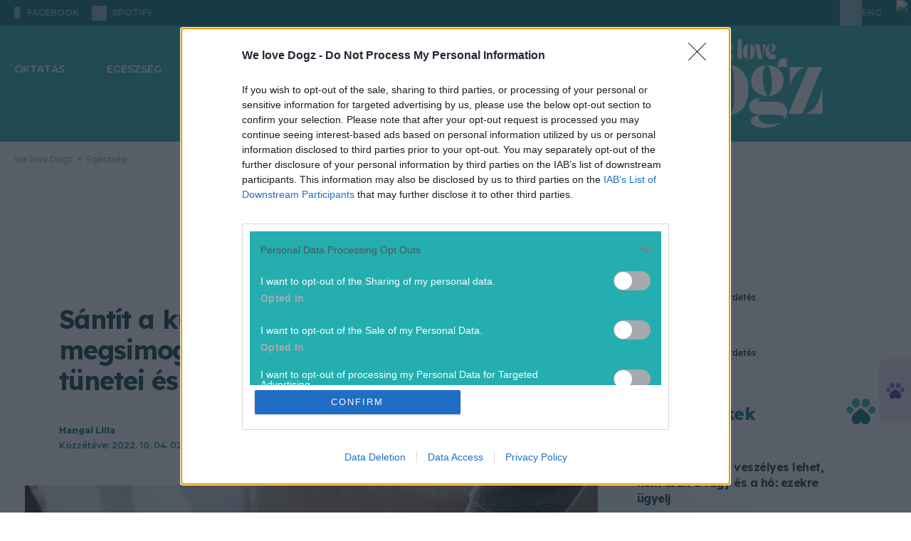

--- FILE ---
content_type: text/html; charset=utf-8
request_url: https://welovedogz.hu/egeszseg/izuleti-gyulladas-tunetei-es-kezelese-kutyaknal/
body_size: 28471
content:








<!DOCTYPE html>

<html lang="hu" data-theme="light">
  <head>
    <meta charset="utf-8">
    <!--IE compatibility-->
    <meta http-equiv="X-UA-Compatible" content="IE=edge">
    <!--Mobile friendly-->
    <meta name="viewport" content="width=device-width, initial-scale=1">
    <!--Keywords-->
    
      
  
    <meta name="keywords"
          content="akupunktúra, állatorvos, artritisz, betegség, betegség jelei, betegség tünetei, egészséges testmozgás, egészséges testsúly, glükózamin, gyógykezelés, ízületi gyulladás, ízületi probléma, ízületvédelem, izületvédő, kondroitin, kutya ízületi gyulladása, kutya ízületi gyulladás jelei, kutya műtét, kutya porcerősítő, kutya porckopás tünetei, kutya táplálékkiegészítő, legjobb ízületvédő kutyáknak, megelőzés, nagytestű kutya, porckopás, túlsúlyos kutya">
  


    

    <link rel="preconnect" href="https://securepubads.g.doubleclick.net" />

    <!-- Wagtail SEO -->
    




<title>Sántít és nem szereti, ha simogatod: Az ízületi gyulladás okai</title>
<link rel="canonical" href="https://welovedogz.hu/egeszseg/izuleti-gyulladas-tunetei-es-kezelese-kutyaknal/">
<meta name="description" content="A glükózamin és a kondroitin olyan hatóanyagok, amelyek nem csak a megelőzéshez használhatók! Mutatjuk a részleteket!" />

<meta name="author" content="Lilla Hangai" />







<meta property="og:title" content="Sántít és nem szereti, ha simogatod: Az ízületi gyulladás okai" />
<meta property="og:description" content="A glükózamin és a kondroitin olyan hatóanyagok, amelyek nem csak a megelőzéshez használhatók! Mutatjuk a részleteket!" />
<meta property="og:image" content="https://welovedogz.hu/media/images/2022_08_gettyimages-1219381255-1.max-3840x2160.jpg" />
<meta property="og:site_name" content="We love Dogz" />
<meta property="og:url" content="https://welovedogz.hu/egeszseg/izuleti-gyulladas-tunetei-es-kezelese-kutyaknal/" />
<meta property="og:type" content="article" />

<meta property="article:author" content="Lilla Hangai" />


<meta property="article:published_time" content="2022-10-04T02:00:00+02:00" />
<meta property="article:modified_time" content="2022-09-29T02:00:00+02:00" />








<meta name="twitter:card" content="summary" />
<meta name="twitter:title" content="Sántít és nem szereti, ha simogatod: Az ízületi gyulladás okai">
<meta name="twitter:image" content="https://welovedogz.hu/media/images/2022_08_gettyimages-1219381255-1.max-3840x2160.jpg">
<meta name="twitter:description" content="A glükózamin és a kondroitin olyan hatóanyagok, amelyek nem csak a megelőzéshez használhatók! Mutatjuk a részleteket!">
<meta name="twitter:site" content="@" />






    <!-- Article Column for OG -->
    
      <meta property="article:column"
            content="Egészség" />
    
    <!-- Article Tags for OG -->
    
      
        <meta property="article:tag" content="akupunktúra" />
      
        <meta property="article:tag" content="állatorvos" />
      
        <meta property="article:tag" content="artritisz" />
      
        <meta property="article:tag" content="betegség" />
      
        <meta property="article:tag" content="betegség jelei" />
      
        <meta property="article:tag" content="betegség tünetei" />
      
        <meta property="article:tag" content="egészséges testmozgás" />
      
        <meta property="article:tag" content="egészséges testsúly" />
      
        <meta property="article:tag" content="glükózamin" />
      
        <meta property="article:tag" content="gyógykezelés" />
      
        <meta property="article:tag" content="ízületi gyulladás" />
      
        <meta property="article:tag" content="ízületi probléma" />
      
        <meta property="article:tag" content="ízületvédelem" />
      
        <meta property="article:tag" content="izületvédő" />
      
        <meta property="article:tag" content="kondroitin" />
      
        <meta property="article:tag" content="kutya ízületi gyulladása" />
      
        <meta property="article:tag" content="kutya ízületi gyulladás jelei" />
      
        <meta property="article:tag" content="kutya műtét" />
      
        <meta property="article:tag" content="kutya porcerősítő" />
      
        <meta property="article:tag" content="kutya porckopás tünetei" />
      
        <meta property="article:tag" content="kutya táplálékkiegészítő" />
      
        <meta property="article:tag" content="legjobb ízületvédő kutyáknak" />
      
        <meta property="article:tag" content="megelőzés" />
      
        <meta property="article:tag" content="nagytestű kutya" />
      
        <meta property="article:tag" content="porckopás" />
      
        <meta property="article:tag" content="túlsúlyos kutya" />
      
    
    <!-- Article Adult Content -->
    
    <!-- SEO -->
    
      <meta name="robots"
            content="index, follow, archive, imageindex, noodp, noydir, noai, noimageai, snippet, translate, max-snippet:-1, max-image-preview:large, max-video-preview:-1">
    
    <meta property="og:image:width" content="1200" />
    <meta property="og:image:height" content="630" />
    <meta property="og:image:type" content="image/jpeg" />
    
      
        <!-- Matomo Tag Manager -->
        <script>
            var _mtm = window._mtm = window._mtm || [];
            _mtm.push({
                'mtm.startTime': (new Date().getTime()),
                'event': 'mtm.Start'
            });
            (function() {
                var d = document,
                    g = d.createElement('script'),
                    s = d.getElementsByTagName('script')[0];
                g.async = true;
                g.src = 'https://matomo.index.hu/js/container_6UxsWtsU.js';
                s.parentNode.insertBefore(g, s);
            })();
        </script>
        <!-- End Matomo Tag Manager -->
      
    

    <script>
        document.addEventListener("DOMContentLoaded", () => {
            document.querySelectorAll('[data-ad-slot]').forEach((el, index) => {
                el.setAttribute('data-ad-index', index + 1);
            });
        });
    </script>


    <!-- bentojs.dev components for Facebook and Instagram enbedding -->
    <script type="module"
            src="https://cdn.ampproject.org/bento.mjs"
            crossorigin="anonymous"></script>
    <script nomodule
            src="https://cdn.ampproject.org/bento.js"
            crossorigin="anonymous"></script>
    <script type="module"
            src="https://cdn.ampproject.org/v0/bento-instagram-1.0.mjs"
            crossorigin="anonymous"></script>
    <script nomodule
            src="https://cdn.ampproject.org/v0/bento-instagram-1.0.js"
            crossorigin="anonymous"></script>
    <script type="module"
            src="https://cdn.ampproject.org/v0/bento-facebook-1.0.mjs"
            crossorigin="anonymous"></script>
    <script nomodule
            src="https://cdn.ampproject.org/v0/bento-facebook-1.0.js"
            crossorigin="anonymous"></script>
    <link rel="stylesheet"
          href="https://cdn.ampproject.org/v0/bento-facebook-1.0.css"
          crossorigin="anonymous">
    <link rel="stylesheet"
          href="https://cdn.ampproject.org/v0/bento-instagram-1.0.css"
          crossorigin="anonymous">
    <!-- bentojs.dev components for Facebook and Instagram enbedding -->
    <link rel="stylesheet" href="/static/CACHE/css/output.64bf78b624b6.css" type="text/css">
    <!-- Font Awesome Icons -->
    <link rel="stylesheet"
          href="https://cdnjs.cloudflare.com/ajax/libs/font-awesome/6.2.0/css/all.min.css"
          integrity="sha512-xh6O/CkQoPOWDdYTDqeRdPCVd1SpvCA9XXcUnZS2FmJNp1coAFzvtCN9BmamE+4aHK8yyUHUSCcJHgXloTyT2A=="
          crossorigin="anonymous"
          referrerpolicy="no-referrer" />
    <link rel="stylesheet"
          href="https://cdnjs.cloudflare.com/ajax/libs/font-awesome/6.2.0/css/v4-shims.min.css"
          integrity="sha512-ARfx5eajdcCAuWvuJrgUuJ6D25ON3KZRTCghNXXKeJldCQJ5bXS+6CvG2EhcFWITF95uwZydzpufSKvhmSpTxA=="
          crossorigin="anonymous"
          referrerpolicy="no-referrer" />

    

      

        
          
            <script>
    // InMobi Choice. Consent Manager Tag v3.0 (for TCF 2.2)
    ;
    (function() {
        var host = "welovedogz.hu"
        var element = document.createElement('script')
        var firstScript = document.getElementsByTagName('script')[0]
        var url = 'https://cmp.inmobi.com'.concat(
            '/choice/',
            '4z9XXyvnuPTjK',
            '/',
            host,
            '/choice.js?tag_version=V3',
        )
        var uspTries = 0
        var uspTriesLimit = 3
        element.async = true
        element.type = 'text/javascript'
        element.src = url

        firstScript.parentNode.insertBefore(element, firstScript)

        function makeStub() {
            var TCF_LOCATOR_NAME = '__tcfapiLocator'
            var queue = []
            var win = window
            var cmpFrame

            function addFrame() {
                var doc = win.document
                var otherCMP = !!win.frames[TCF_LOCATOR_NAME]

                if (!otherCMP) {
                    if (doc.body) {
                        var iframe = doc.createElement('iframe')

                        iframe.style.cssText = 'display:none'
                        iframe.name = TCF_LOCATOR_NAME
                        doc.body.appendChild(iframe)
                    } else {
                        setTimeout(addFrame, 5)
                    }
                }
                return !otherCMP
            }

            function tcfAPIHandler() {
                var gdprApplies
                var args = arguments

                if (!args.length) {
                    return queue
                } else if (args[0] === 'setGdprApplies') {
                    if (args.length > 3 && args[2] === 2 && typeof args[3] === 'boolean') {
                        gdprApplies = args[3]
                        if (typeof args[2] === 'function') {
                            args[2]('set', true)
                        }
                    }
                } else if (args[0] === 'ping') {
                    var retr = {
                        gdprApplies: gdprApplies,
                        cmpLoaded: false,
                        cmpStatus: 'stub',
                    }

                    if (typeof args[2] === 'function') {
                        args[2](retr)
                    }
                } else {
                    if (args[0] === 'init' && typeof args[3] === 'object') {
                        args[3] = Object.assign(args[3], {
                            tag_version: 'V3'
                        })
                    }
                    queue.push(args)
                }
            }

            function postMessageEventHandler(event) {
                var msgIsString = typeof event.data === 'string'
                var json = {}

                try {
                    if (msgIsString) {
                        json = JSON.parse(event.data)
                    } else {
                        json = event.data
                    }
                } catch (ignore) {}

                var payload = json.__tcfapiCall

                if (payload) {
                    window.__tcfapi(
                        payload.command,
                        payload.version,
                        function(retValue, success) {
                            var returnMsg = {
                                __tcfapiReturn: {
                                    returnValue: retValue,
                                    success: success,
                                    callId: payload.callId,
                                },
                            }
                            if (msgIsString) {
                                returnMsg = JSON.stringify(returnMsg)
                            }
                            if (event && event.source && event.source.postMessage) {
                                event.source.postMessage(returnMsg, '*')
                            }
                        },
                        payload.parameter,
                    )
                }
            }

            while (win) {
                try {
                    if (win.frames[TCF_LOCATOR_NAME]) {
                        cmpFrame = win
                        break
                    }
                } catch (ignore) {}

                if (win === window.top) {
                    break
                }
                win = win.parent
            }
            if (!cmpFrame) {
                addFrame()
                win.__tcfapi = tcfAPIHandler
                win.addEventListener('message', postMessageEventHandler, false)
            }
        }

        makeStub()

        var uspStubFunction = function() {
            var arg = arguments
            if (typeof window.__uspapi !== uspStubFunction) {
                setTimeout(function() {
                    if (typeof window.__uspapi !== 'undefined') {
                        window.__uspapi.apply(window.__uspapi, arg)
                    }
                }, 500)
            }
        }

        var checkIfUspIsReady = function() {
            uspTries++
            if (window.__uspapi === uspStubFunction && uspTries < uspTriesLimit) {
                console.warn('USP is not accessible')
            } else {
                clearInterval(uspInterval)
            }
        }

        if (typeof window.__uspapi === 'undefined') {
            window.__uspapi = uspStubFunction
            var uspInterval = setInterval(checkIfUspIsReady, 6000)
        }
    })()
</script>

          
        

      

      
        
          <!-- Global site tag (gtag.js) - Google Analytics -->
<script async
        src="https://www.googletagmanager.com/gtag/js?id=G-HZE5EK0VQP"></script>
<script>
    window.dataLayer = window.dataLayer || [];

    function gtag() {
        dataLayer.push(arguments);
    }
    gtag('js', new Date());

    gtag('config', 'G-HZE5EK0VQP');
</script>

        
      

      <script async src="https://securepubads.g.doubleclick.net/tag/js/gpt.js"></script>
      
        
        
        <script type="text/javascript" src="//indexhu.adocean.pl/files/js/ado.js"></script>
        
        <script type="text/javascript">
            /* (c)AdOcean 2003-2026 */
            if (typeof ado !== "object") {
                ado = {};
                ado.config = ado.preview = ado.placement = ado.master = ado.slave = function() {};
            }
            ado.config({
                mode: 'new',
                xml: false,
                consent: true,
                characterEncoding: true,
                attachReferrer: true,
                fpc: 'auto',
                defaultServer: 'indexhu.adocean.pl',
                cookieDomain: 'SLD',
            });
            ado.preview({
                enabled: true
            });

            let subwayIntervalCreated = false;
            let subwayAdHeight = 0;

            function subwayShouldDisplayed(slaveId) {
                const contentBody = document.querySelector('section.article') || document.querySelector('main');
                const sideBar = document.querySelector('aside:not(.lead-sidebar)')?.firstElementChild;
                const sideBarChildren = sideBar?.children;
                const adContainer = document.querySelector('div.subway-sticky-container');

                if (!contentBody || !sideBarChildren || !adContainer) {
                    return;
                }

                // remove the background from the subway
                adContainer.classList.remove("bg-primary-ad-bg");

                // Since we dont know exactly when all the ads are loaded, we check the DOM every 2 sec for 10 secs and recalculate subway container if necessary
                let attempt = 0;
                const MAX_ATTEMPTS = 5;
                const INTERVAL_IN_MS = 2000;

                // Initial check, in many cases this already calculates the correct height
                performHeightCalculations(contentBody, adContainer, sideBarChildren);

                // If the interval is already created successfully since all necessary elements are present, then we should not create a new one again.
                if (subwayIntervalCreated) {
                    return;
                }
                const intervalId = setInterval(() => {
                    attempt++;
                    performHeightCalculations(contentBody, adContainer, sideBarChildren);
                    if (attempt >= MAX_ATTEMPTS) {
                        clearInterval(intervalId);
                    }
                }, INTERVAL_IN_MS);

                subwayIntervalCreated = true;
            }

            function performHeightCalculations(contentBody, adContainer, sideBarChildren) {
                // Gap under each ad in the sidebar
                const SIDEBAR_GAP_IN_PIXELS = 20;
                // For column type pages, the container has to be a bit shorter because the page structure is different then articles
                const COLUMN_SIDEBAR_START_OFFSET_IN_PX = 76;
                // Ad height will be either 300px or around 650px, so we use this arbitrary value to tell if the ad was loaded
                const LOADED_AD_MIN_HEIGHT_PX = 200;
                // The top value of ,,real" subway ads that we want to mimic (43) + height of top menu which is also sticky (90)
                const TOP_VALUE_OF_EXISTING_SUBWAY_ADDS_IN_PX = 133;

                // hide the original ad label if it exists, because we are using a custom label with css
                const originalAdLabel = adContainer.querySelector(".ad-label");
                if (originalAdLabel) {
                    customAdLabel = adContainer.querySelector("div.advertisement-label");
                    customAdLabel.style.display = 'none';
                }

                // Height of every visible element in the sidebar, except the subway element
                let sideBarNetHeight = 0;
                for (const child of sideBarChildren) {
                    // Disregard any child with no height, otherwise their margin and padding are still added
                    const isVisible = child.offsetHeight > 0;
                    // Dont add the height of the subway itself since it should go until (container height - own height)
                    const isNotSubway = !child.classList?.contains('subway-sticky-container');
                    if (isVisible && isNotSubway) {
                        const style = window.getComputedStyle(child);
                        const marginTop = parseFloat(style.marginTop) || 0;
                        const marginBottom = parseFloat(style.marginBottom) || 0;

                        sideBarNetHeight += child.offsetHeight + marginTop + marginBottom + SIDEBAR_GAP_IN_PIXELS;
                    }
                }

                // Height of the main content where subway ad has to run paralel
                let totalContentNetHeight = 0;
                if (contentBody.tagName === "SECTION") {
                    // Only calculate article height down until the social buttons row, so extra content (eg. hahu ad) are excluded, hence the break
                    for (const child of contentBody.children) {
                        const style = window.getComputedStyle(child);
                        const marginTop = parseFloat(style.marginTop) || 0;
                        const marginBottom = parseFloat(style.marginBottom) || 0;
                        const fullHeight = child.offsetHeight + marginTop + marginBottom;
                        totalContentNetHeight += fullHeight;

                        if (child.classList.contains('social-sharing')) {
                            break;
                        }
                    }
                } else if (contentBody.tagName === "MAIN") {
                    // When calculating column content height, we can simply use content body, with some offset
                    totalContentNetHeight = contentBody.offsetHeight;
                    sideBarNetHeight += COLUMN_SIDEBAR_START_OFFSET_IN_PX;
                }

                const availableSubwayHeight = totalContentNetHeight - sideBarNetHeight;
                const customSubwayStickyContainer = adContainer.firstElementChild;
                const customSubwayStickyContent = customSubwayStickyContainer.firstElementChild;
                // Save the ad height so if there is not enough space initially and we hide it, but later empty
                // ads are collapsed in the side and the space becomes large enough, we know the height
                if (customSubwayStickyContent.offsetHeight > 0) {
                    subwayAdHeight = customSubwayStickyContent.offsetHeight;
                }
                // If ad is loaded and not enough space for display, hide it
                if ((subwayAdHeight > LOADED_AD_MIN_HEIGHT_PX) && (availableSubwayHeight < (subwayAdHeight))) {
                    adContainer.style.setProperty('display', 'none', 'important');
                }
                // Only run when ad is loaded
                if (subwayAdHeight > LOADED_AD_MIN_HEIGHT_PX) {
                    // If the element already has scrolling, we nullify it here so only our custom scrolling happens
                    const subwayInsideContainer = document.querySelector("div.Subway__content")
                    if (subwayInsideContainer) {
                        subwayInsideContainer.style.position = 'static';
                    }
                    adContainer.style.setProperty('position', 'relative', 'important');
                    adContainer.style.setProperty('height', `${subwayAdHeight}px`, 'important');
                    customSubwayStickyContainer.style.setProperty('height', `${availableSubwayHeight}px`, 'important');
                    customSubwayStickyContainer.style.setProperty('margin-top', '0px', 'important');
                    customSubwayStickyContainer.style.overflow = 'clip';
                    customSubwayStickyContent.style.position = 'sticky';
                    customSubwayStickyContent.style.top = `${TOP_VALUE_OF_EXISTING_SUBWAY_ADDS_IN_PX}px`;
                }

            }


            /**
             * Hide Adocean ad slots whose iframe renders with inline 0x0 size.
             * - Subscribes to ado.onAd(slaveId) to react when the slot is processed.
             * - For every matching container (multiple DOM nodes may share the same slaveId pattern),
             *   it observes mutations until the iframe appears, then checks inline style width/height.
             * - If the iframe is 0x0, it hides the closest `.advertisement` container, adds `ad-empty`,
             *   and dispatches a `ad-slot-hidden` CustomEvent (consumed by Swiper to prune slides).
             *
             * @param {string} slaveId - The Adocean slave/placement id.
             */
            function hideSlotWithEmptyIframe(slaveId) {
                ado.onAd(slaveId, function(isAd) {
                    const adContainers = document.querySelectorAll(`div[id*="${slaveId}"]`);

                    adContainers.forEach((adContainer) => {
                        if (!adContainer) return;

                        const adcontainerParent = adContainer.closest(".advertisement");
                        if (!adcontainerParent) return;

                        const observer = new MutationObserver(() => {
                            const iframe = adContainer.querySelector("iframe");
                            if (!iframe) return;

                            // Iframe found; stop observing and clear the safety timeout
                            observer.disconnect();
                            clearTimeout(disconnectTimer);

                            // Only hide when the inline style explicitly sets 0x0
                            if (iframe.style.width === "0px" && iframe.style.height === "0px") {
                                if (!adcontainerParent.classList.contains("ad-empty")) {
                                    adcontainerParent.style.display = "none";
                                    adcontainerParent.classList.add("ad-empty");
                                    document.dispatchEvent(new CustomEvent("ad-slot-hidden"));
                                }
                            }
                        });

                        // Safety: auto-disconnect if no iframe appears within N ms
                        const disconnectTimer = setTimeout(() => {
                            observer.disconnect();
                        }, 5000); // adjust if needed

                        observer.observe(adcontainerParent, {
                            childList: true,
                            subtree: true,
                        });
                    });
                });
            }
</script>
        
        <script type="text/javascript">
    // This function introduces necessary layout fixes to properly display the large gate banner at the top, since test and not-test
    // column pages have slightly different layout, and the same goes for side hero image articles and hero image articles 
    // For side image hero and image hero articles, the position also needs to be changed, because the leaderboard type
    // banner should be under the hero image/section, but the gate type banner should be above
    function switchImageAndAdOrderForHeroArticleAndDisplayFixes(slaveId) {
        const swapWhenReady = () => {
            const isKapuBanner = document.querySelector(`div[id*="TCKapubanner"]`);
            if (!isKapuBanner) {
                return true;
            }
            const columnTopSectionAd = document.querySelector(".column-top-section-ad");
            // styles for handling column page types
            if (columnTopSectionAd) {
                columnTopSectionAd.classList.add("h-[300px]");
                columnTopSectionAd.style.setProperty("padding-top", "0px", "important");
                const headerMenuWithPadding = document.querySelector(".header-menu-with-padding");
                if (headerMenuWithPadding) {
                    columnTopSectionAd.style.setProperty("margin-top", "-40px", "important");
                    columnTopSectionAd.style.setProperty("margin-bottom", "40px", "important");
                }

                return true;
            }
            const upperSection = document.querySelector(".article-top-section-with-upper-kapubanner");
            const adDiv = document.querySelector(".advertisement.top-section-ad-container");

            // styles for handling article page types
            if (upperSection && adDiv && upperSection.parentElement === adDiv.parentElement) {
                upperSection.classList.remove("w-screen", "w-full");
                adDiv.classList.remove("pt-[20px]");
                upperSection.classList.add("w-[1490px]", "relative", "z-10", "mx-auto", "rounded-[20px]", "overflow-hidden");
                adDiv.classList.add("h-[300px]", "mb-0");
                adDiv.parentElement.insertBefore(adDiv, upperSection);
                if (upperSection.classList.contains("side-hero-top-section")) {
                    upperSection.style.setProperty("padding-top", "56px", "important");
                    upperSection.style.setProperty("padding-bottom", "56px", "important");
                }
                return true;
            }

            return false;
        };

        const observer = new MutationObserver(() => {
            if (swapWhenReady()) {
                observer.disconnect();
            }
        });

        observer.observe(document.body, {
            childList: true,
            subtree: true,
        });
    }
</script>


        
        <script type="text/javascript">
            window.neonFingerprint = null;
            window.neonFingerprintPromise = fetch('/ident-fingerprint/', {
                    method: 'GET',
                    credentials: 'include'
                })
                .then(response => response.json())
                .then(data => {
                    window.neonFingerprint = data.fingerprint_str;
                })
                .catch(() => {
                    window.neonFingerprint = null;
                });
        </script>

        <script>
            ado.onAfterRenderAd(hideSlotWithEmptyIframe);
        </script>

        <script>
            // Namespace for ad-related globals
            window.neonAdo = window.neonAdo || {};

            /**
             * Capture and store the HalfPage slot's slaveId when its ad finishes rendering.
             * Uses the rendered node to detect if the slot lives inside the HalfPage container.
             *
             * @param {string} slaveId - Adocean slave/placement id
             */
            function captureHalfPageSlaveId(slaveId) {
                // Find the DOM node whose id contains this slaveId
                const node = document.querySelector(`div[id*="${slaveId}"]`);
                if (!node) return;

                // Detect the HalfPage container
                const halfPageContainer = node.closest('.advertisement[data-ad-slot="HalfPage"]');
                if (halfPageContainer) {
                    window.neonAdo.halfPageSlaveId = slaveId; // persist for later ado.refresh calls
                }
            }

            // Register BEFORE master calls are executed
            if (window.ado && typeof ado.onAfterRenderAd === 'function') {
                ado.onAfterRenderAd(captureHalfPageSlaveId);
            }
        </script>

        

          

          <script type="text/javascript">
              // Register Adocean callbacks
              ado.onAfterRenderAd(subwayShouldDisplayed);
              ado.onAfterRenderAd(switchImageAndAdOrderForHeroArticleAndDisplayFixes);

              /* (c)AdOcean 2003-2026 AEK_Cikkoldal */
              (function() {
                  // Build "&"-joined vars string
                  function toVarsString(obj) {
                      if (!obj) return "";
                      return Object.entries(obj)
                          .filter(([k, v]) => v != null && v !== "")
                          .map(([k, v]) => `${k}=${String(v)}`)
                          .join("&");
                  }

                  // Safe JSON.parse with fallback
                  function safeJsonParse(str, fallback) {
                      try {
                          return JSON.parse(str);
                      } catch (e) {
                          return fallback;
                      }
                  }

                  var adVarsObj = safeJsonParse('{\u0022ekhu\u0022: \u00221\u0022}', {});
                  var adVarsStrBase = toVarsString(adVarsObj);

                  // Wait fingerprint promise (resolve or reject), then call master
                  var p = (window.neonFingerprintPromise || Promise.resolve());
                  var after = function() {
                      var fpStr = window.neonFingerprint || "";
                      var finalVars = [adVarsStrBase, fpStr].filter(Boolean).join("&");

                      // Ensure ado API is ready before calling master
                      function callMasterWhenReady() {
                          if (!window.ado || typeof window.ado.master !== "function") {
                              return setTimeout(callMasterWhenReady, 0);
                          }
                          ado.master({
                              id: 'Fj6sBCOBTdqfa_P1YcrrMkgwDSrIoqe1pemoPYlV.9D.l7',
                              server: 'indexhu.adocean.pl',
                              vars: finalVars,
                              keys: safeJsonParse("[\u0022akupunkt\u005Cu00fara\u0022, \u0022\u005Cu00e1llatorvos\u0022, \u0022artritisz\u0022, \u0022betegs\u005Cu00e9g\u0022, \u0022betegs\u005Cu00e9g jelei\u0022, \u0022betegs\u005Cu00e9g t\u005Cu00fcnetei\u0022, \u0022eg\u005Cu00e9szs\u005Cu00e9ges testmozg\u005Cu00e1s\u0022, \u0022eg\u005Cu00e9szs\u005Cu00e9ges tests\u005Cu00faly\u0022, \u0022gl\u005Cu00fck\u005Cu00f3zamin\u0022, \u0022gy\u005Cu00f3gykezel\u005Cu00e9s\u0022, \u0022\u005Cu00edz\u005Cu00fcleti gyullad\u005Cu00e1s\u0022, \u0022\u005Cu00edz\u005Cu00fcleti probl\u005Cu00e9ma\u0022, \u0022\u005Cu00edz\u005Cu00fcletv\u005Cu00e9delem\u0022, \u0022iz\u005Cu00fcletv\u005Cu00e9d\u005Cu0151\u0022, \u0022kondroitin\u0022, \u0022kutya \u005Cu00edz\u005Cu00fcleti gyullad\u005Cu00e1sa\u0022, \u0022kutya \u005Cu00edz\u005Cu00fcleti gyullad\u005Cu00e1s jelei\u0022, \u0022kutya m\u005Cu0171t\u005Cu00e9t\u0022, \u0022kutya porcer\u005Cu0151s\u005Cu00edt\u005Cu0151\u0022, \u0022kutya porckop\u005Cu00e1s t\u005Cu00fcnetei\u0022, \u0022kutya t\u005Cu00e1pl\u005Cu00e1l\u005Cu00e9kkieg\u005Cu00e9sz\u005Cu00edt\u005Cu0151\u0022, \u0022legjobb \u005Cu00edz\u005Cu00fcletv\u005Cu00e9d\u005Cu0151 kuty\u005Cu00e1knak\u0022, \u0022megel\u005Cu0151z\u005Cu00e9s\u0022, \u0022nagytest\u005Cu0171 kutya\u0022, \u0022porckop\u005Cu00e1s\u0022, \u0022t\u005Cu00fals\u005Cu00falyos kutya\u0022]", {}),
                              slaveIds: safeJsonParse("[\u0022adoceanindexhuppkfjrjnil\u0022, \u0022adoceanindexhuzajsplngmf\u0022, \u0022adoceanindexhuyjgjfnjjzo\u0022, \u0022adoceanindexhusodpfupinq\u0022, \u0022adoceanindexhumacmmodsog\u0022]", []),
                          });

                          // Mark master ready and notify slaves
                          window.neonMasters = window.neonMasters || {};
                          window.neonMasters['Fj6sBCOBTdqfa_P1YcrrMkgwDSrIoqe1pemoPYlV.9D.l7'] = true;
                          window.dispatchEvent(new CustomEvent('neon:master-ready', {
                              detail: {
                                  id: 'Fj6sBCOBTdqfa_P1YcrrMkgwDSrIoqe1pemoPYlV.9D.l7'
                              }
                          }));
                      }
                      callMasterWhenReady();
                  };

                  // finally fallback for older environments
                  if (typeof p.finally === "function") p.finally(after);
                  else p.then(after, after);
              })();
          </script>

        

      
    
    <script src="/static/CACHE/js/output.e95248ce2cd5.js" defer></script>
    <script>
        __cssFramework = 'tailwind';
    </script>
    <script src="/jsi18n/" defer></script>

    
  
  <link rel="preconnect" href="https://fonts.googleapis.com">
  <link rel="preconnect" href="https://fonts.gstatic.com" crossorigin>
  
  <!-- FIXME: download the fonts, NOTE: we don't even use Heebo, should be skipped -->
  <link href="https://fonts.googleapis.com/css2?family=Heebo:wght@100..900&family=Lexend:wght@100..900&family=Montserrat:ital,wght@0,100..900;1,100..900&display=swap"
        rel="stylesheet">
  <!-- FIXME: duplicate font entry, should be removed -->
  <link href="https://fonts.googleapis.com/css2?family=Heebo:wght@100..900&family=Lexend:wght@100..900&display=swap"
        rel="stylesheet">
  <link rel="stylesheet" href="/static/CACHE/css/output.ad32671311de.css" type="text/css">

  
    <!-- Meta Pixel Code -->
<script>
    ! function(f, b, e, v, n, t, s) {
        if (f.fbq) return;
        n = f.fbq = function() {
            n.callMethod ?
                n.callMethod.apply(n, arguments) : n.queue.push(arguments)
        };
        if (!f._fbq) f._fbq = n;
        n.push = n;
        n.loaded = !0;
        n.version = '2.0';
        n.queue = [];
        t = b.createElement(e);
        t.async = !0;
        t.src = v;
        s = b.getElementsByTagName(e)[0];
        s.parentNode.insertBefore(t, s)
    }(window, document, 'script',
        'https://connect.facebook.net/en_US/fbevents.js');
    fbq('init', '329330568396977');
    fbq('track', 'PageView');
</script>
<noscript>
  <img height="1"
       width="1"
       style="display:none"
       src="https://www.facebook.com/tr?id=329330568396977&ev=PageView&noscript=1" />
</noscript>
<!-- End Meta Pixel Code -->

  


  <link rel="icon"
        type="image/png"
        sizes="32x32"
        href="/static/images/welovedogz/favicon_32x32.png">
  <link rel="icon"
        type="image/png"
        sizes="16x16"
        href="/static/images/welovedogz/favicon_16x16.png">
  <link rel="stylesheet" href="/static/CACHE/css/output.7401da54b2c3.css" type="text/css">

    
      
        
          

<script src="https://cdn.onesignal.com/sdks/web/v16/OneSignalSDK.page.js"
        defer></script>
<script src="https://cdn.onesignal.com/sdks/web/v16/OneSignalSDK.sw.js" defer></script>
<script>
    window.OneSignalDeferred = window.OneSignalDeferred || []
    OneSignalDeferred.push(async function(OneSignal) {
        await OneSignal.init({
            appId: "04ab9a5a-9a69-4e33-8b41-8b85d935e9db",
            promptOptions: {
                customlink: {
                    enabled: true,
                    /* Required to use the Custom Link */
                    style: "button",
                    /* Has value of 'button' or 'link' */
                    size: "medium",
                    /* One of 'small', 'medium', or 'large' */
                    color: {
                        button: "#FF7134",
                        /* Color of the button background if style = "button" */
                        text: "#FFFFFF",
                        /* Color of the prompt's text */
                    },
                    text: {
                        subscribe: "Ha szeretnél értesülni a legfontosabb hírekről, engedélyezd az értesítéseket!",
                        /* Prompt's text when not subscribed */
                        unsubscribe: "Feliratkozom",
                        /* Prompt's text when subscribed */
                        explanation: "Leiratkozom",
                        /* Optional text appearing before the prompt button */
                    },
                    unsubscribeEnabled: true,
                    /* Controls whether the prompt is visible after subscription */
                },
                enabled: true,
                slidedown: {
                    prompts: [{
                        text: {
                            actionMessage: "Ha szeretnél értesülni a legfontosabb hírekről, engedélyezd az értesítéseket!",
                            acceptButton: "Engedélyezés",
                            cancelButton: "Később",
                        },
                        delay: {
                            timeDelay: 1,
                        },
                    }],
                },
            },
            notifyButton: {
                colors: {
                    "circle.background": "#FF7134",
                },
                offset: {
                    bottom: "15px",
                    left: "15px",
                    right: "15px",
                },
                enable: true,
                showCredit: false,
                text: {
                    "tip.state.unsubscribed": "Feliratkozás az értesítésekre",
                    "tip.state.subscribed": "Az értesítések engedélyezve vannak",
                    "tip.state.blocked": "Az értesítések blokkolva vannak",
                    "message.prenotify": "Kattintson az értesítések engedélyezéséhez",
                    "message.action.subscribed": "Köszönjük hogy engedélyezte az értesítéseket!",
                    "message.action.resubscribed": "Az értesítések engedélyezve vannak",
                    "message.action.unsubscribed": "Sajnáljuk ...de bármikor meggondolhatod magad",
                    "dialog.main.title": "Értesítések kezelése",
                    "dialog.main.button.subscribe": "Engedélyezés",
                    "dialog.main.button.unsubscribe": "Tiltás",
                    "dialog.blocked.title": "Engedélyezze az értesítéseket",
                    "dialog.blocked.message": "Kövesd az útmutatást az értesítések újboli engedélyezéséhez",
                },
                displayPredicate: function() {
                    /* The user is subscribed, so we want to return "false" to hide the Subscription Bell */
                    return !OneSignal.Notifications.permission
                },
            },
            welcomeNotification: {
                title: "Értesítés",
                message: "Köszönjük a feliratkozást",
            },
        })
    })
</script>

        
      
      
        
<script type="text/javascript">
    var pp_gemius_identifier = "bJfgjZPN42ocSB2.bJPE_oaTj8NREkNdc5x6_tFdZBT.u7";
    var pp_gemius_use_cmp = true;
    var pp_gemius_cmp_timeout = Infinity;
    
        <!-- //--><![CDATA[//><!--
        var pp_gemius_extraparameters = new Array("native=https://www.azenkutyam.hu/");
    
    // lines below shouldn't be edited
    function gemius_pending(i) { window[i] = window[i] || function() {var x = window[i+'_pdata'] = window[i+'_pdata'] || []; x[x.length]=arguments;};};
gemius_pending('gemius_hit'); gemius_pending('gemius_event'); gemius_pending('pp_gemius_hit'); gemius_pending('pp_gemius_event');
(function(d,t) {try {var gt=d.createElement(t),s=d.getElementsByTagName(t)[0],l='http'+((location.protocol=='https:')?'s':''); gt.setAttribute('async','async');
gt.setAttribute('defer','defer'); gt.src=l+'://gahu.hit.gemius.pl/xgemius.js'; s.parentNode.insertBefore(gt,s);} catch (e) {}})(document,'script');
//--><!]]>
</script>


      
    
  </head>

  <body class="
  bg-white
"
        hx-headers='{"X-CSRFToken": "2ZykVXkBpVE0HpM2qt6RMPnRf1FwZuqtiRzvG8bwAPsI6iyuAsW1fA93qI7924qO"}'>
    
    
    <div id="fb-root">
    </div>
    <script>
        (function(d, s, id) {
            var js, fjs = d.getElementsByTagName(s)[0];
            if (d.getElementById(id)) return;
            js = d.createElement(s);
            js.id = id;
            js.src = "https://connect.facebook.net/hu_HU/sdk.js#xfbml=1&version=v24.0";
            fjs.parentNode.insertBefore(js, fjs);
        }(document, 'script', 'facebook-jssdk'));
    </script>
    
    
      
      
      
        
  
  
  <div x-data="topNav"
       @scroll.window="scroll"
       class="relative"
       data-link-ios="https://apps.apple.com/app/id6744921437"
       data-link-android="https://play.google.com/store/apps/details?id=hu.indamedia.welovedog">
    <header class="relative z-10" x-ref="mainHeader">
      

<div class="top nobanner">
  <div class="content">
    

<div class="social">
  

  
    <a target="_blank"
       rel="noopener noreferrer nofollow"
       href="https://www.facebook.com/WeloveDogz.magazin/"
       aria-label="facebook"
       class="facebook ">
      <i></i>
      <span class="sr-only">facebook</span>
      <span>facebook</span>
    </a>
  

  <a target="_blank"
     rel="noopener noreferrer nofollow"
     href="https://open.spotify.com/show/02P91TKp9mRt6qHVSg9XXA"
     aria-label="spotify"
     class="spotify">
    <i></i>
    <span class="sr-only">spotify</span>
    <span>spotify</span>
  </a>
</div>

    


  
    


  
  

<div x-ref="topPromotion"
     class="flex justify-center items-center max-h-[36px] h-[36px] transition-all duration-300 ease-in-out opacity-0 -translate-y-4 !-z-10">
  <a x-ref="topPromotionLink"
     class="h-[30px] flex items-center px-2.5 rounded-[40px] cursor-pointer"
     style="background-image: linear-gradient(90deg, #FF9400 0%, #FF7134 100%)">
    <img src="/static/images/welove_common/icons/promo_app_icon.svg" alt="Promo logo" />
    <p class="text-white font-medium leading-[12px] text-[12px] text-center ">
      We love Dogz app - itt!
    </p>
  </a>
</div>

  



    

    <div class="right">
      <div class="lang ">
        <div class="wpml-ls-statics-shortcode_actions wpml-ls wpml-ls-legacy-list-horizontal">
          



  <a aria-label="Nyelv váltása angolra" href="/en/">
    <span class="sr-only">Nyelv váltása angolra</span>
    <span aria-hidden="true">ENG</span>
  </a>


        </div>
      </div>
      
      <!-- FIXME: double-check whether the gemius link needs to be split for wlc -->
      <!-- (c) 2000-2021 Gemius SA Impressions: placement: AV/CT Mero zona, order: azenkutyam.hu av mero terv, creative: azenkutyam.hu av mero -->
      <img width="1"
           height="1"
           src="https://indexadhu.hit.gemius.pl/redot.gif?id=nLDlD8.N0bdhbQ9rM8.zKuVDP4NFRyM_4WuGUC_KGAT.M7/stparam=zdjidufkyb/fastid=muulnumnpaugrljfmxspycpaokmz/nc=0" />
    </div>
  </div>
</div>

      


  


<section data-content-piece="TopMenu"
         class="h-[115px] xs:h-[163px] w-full bg-primary-medium">
  <div class="flex content h-100">
    <div class="flex flex-[1] md:flex-row-reverse h-100">
      




  


<div class="pr-[14px] flex items-center justify-center py-[5px] w-1/3 h-auto"
     data-content-piece="MenuLogo"
     x-data
     x-init="$store.env.isApp && $el.remove()"
     x-cloak>
  

    
    
      
    

    

<a class="logo w-[220px]"
   data-track-content
   data-content-name="welovedogz_logo.original"
   data-content-piece="LogoButton"
   data-content-target="/"
   href="/"
   title="welovedogz_logo.original">
  <img alt="welovedogz_logo.original" class="" height="256" loading="eager" src="/media/images/welovedogz_logo.original.max-800x800.png" width="452">
</a>

  
</div>

      <div class="flex-[1] relative">
        <div class="menu-area-reversed">
          <ul>
            
              


<li class="menu-item ">
  <a href="/oktatas/">
    Oktatás
  </a>
</li>


            
              


<li class="menu-item ">
  <a href="/egeszseg/">
    Egészség
  </a>
</li>


            
              


<li class="menu-item ">
  <a href="/elet/">
    Élet
  </a>
</li>


            
              


<li class="menu-item ">
  <a href="/apolas/">
    Ápolás
  </a>
</li>


            
              


<li class="menu-item ">
  <a href="/fajtaleiras/">
    Fajták
  </a>
</li>


            
          </ul>
          
        </div>
        
          <div class="h-full flex items-center pl-2 sm:hidden ">
            
              <a href="/reels/"
                 data-track-content
                 data-content-name="Reels"
                 data-content-piece="ToggleButtonOff"
                 data-content-target="/reels/">
                <div class="uppercase flex hover:bg-[#808080] bg-[#D7D7D8] text-white text-[13px] font-[600] font-secondary items-center pl-[3px] pr-[13px] rounded-[25px] w-[fit-content] h-[25px]">
                  <div class="h-[19px] w-[19px] mr-[5px] rounded-full bg-white">
                  </div>
                  Reels
                </div>
              </a>
            
          </div>
        
        <button class="hamburger-menu "
                data-track-content
                data-content-name="HambergermenuIcon"
                data-content-piece="IconButton"
                aria-label="Hamburgermenu"
                @click="toggleMobileMenu">
        </button>
      </div>
    </div>
  </div>
</section>

    </header>
    <header x-ref="scrollHeader"
            class="clone down w-full relative transition-all duration-300 ease-in-out opacity-0 translate-y-0 !-z-10">
      


  


<section data-content-piece="TopMenu"
         class="h-[115px] xs:h-[206px] w-full bg-primary-medium">
  <div class="flex content h-100">
    <div class="flex flex-[1] flex-row h-100">
      




  


<div class="pr-[14px] flex items-center justify-center py-[5px] w-1/3 h-auto"
     data-content-piece="MenuLogo"
     x-data
     x-init="$store.env.isApp && $el.remove()"
     x-cloak>
  
    
      

<a class="logo w-[220px]"
   data-track-content
   data-content-name="welovedogz_logo_horizontal.original"
   data-content-piece="LogoButton"
   data-content-target="/"
   href="/"
   title="welovedogz_logo_horizontal.original">
  <img alt="welovedogz_logo_horizontal.original" class="w-[220px]" height="76" loading="eager" src="/media/images/welovedogz_logo_horizontal.original.max-800x800.png" width="393">
</a>

    
  
</div>

      <div class="flex-[1] relative">
        <div class="menu-area-reversed">
          <ul>
            
              


<li class="menu-item ">
  <a href="/oktatas/">
    Oktatás
  </a>
</li>


            
              


<li class="menu-item ">
  <a href="/egeszseg/">
    Egészség
  </a>
</li>


            
              


<li class="menu-item ">
  <a href="/elet/">
    Élet
  </a>
</li>


            
              


<li class="menu-item ">
  <a href="/apolas/">
    Ápolás
  </a>
</li>


            
              


<li class="menu-item ">
  <a href="/fajtaleiras/">
    Fajták
  </a>
</li>


            
          </ul>
          
            



  

<form role="search"
      method="GET"
      target="_top"
      action="/"
      novalidate=""
      amp-novalidate="">
  <div class="search">
    <input type="search"
           placeholder=""
           value=""
           name="search"
           title='Keresés'>
    <button type="submit"
            aria-label="Search text in content"
            role="button"
            aria-labelledby="search-submit element">
    </button>
  </div>
</form>

          
        </div>
        
          <div class="h-full flex items-center pl-2 sm:hidden ">
            
              <a href="/reels/"
                 data-track-content
                 data-content-name="Reels"
                 data-content-piece="ToggleButtonOff"
                 data-content-target="/reels/">
                <div class="uppercase flex hover:bg-[#808080] bg-[#D7D7D8] text-white text-[13px] font-[600] font-secondary items-center pl-[3px] pr-[13px] rounded-[25px] w-[fit-content] h-[25px]">
                  <div class="h-[19px] w-[19px] mr-[5px] rounded-full bg-white">
                  </div>
                  Reels
                </div>
              </a>
            
          </div>
        
        <button class="hamburger-menu "
                data-track-content
                data-content-name="HambergermenuIcon"
                data-content-piece="IconButton"
                aria-label="Hamburgermenu"
                @click="toggleMobileMenu">
        </button>
      </div>
    </div>
  </div>
</section>

    </header>
    <header x-cloak
            class="clone w-full relative"
            :class="{ 'inline': showMobileMenu, 'hidden': !showMobileMenu }">
      

<section class="h-[115px] w-full bg-primary-medium">
  <div class="flex content h-100">
    <div class="flex flex-[1] h-100">
      <div class="flex-[1] relative">
        <div class="menu-area" :class="{ 'active': showMobileMenu }">
          <ul>
            
              


<li class="menu-item ">
  <a href="/oktatas/">
    Oktatás
  </a>
</li>


            
              


<li class="menu-item ">
  <a href="/egeszseg/">
    Egészség
  </a>
</li>


            
              


<li class="menu-item ">
  <a href="/elet/">
    Élet
  </a>
</li>


            
              


<li class="menu-item ">
  <a href="/apolas/">
    Ápolás
  </a>
</li>


            
              


<li class="menu-item ">
  <a href="/fajtaleiras/">
    Fajták
  </a>
</li>


            
          </ul>
          



  

<form role="search"
      method="GET"
      target="_top"
      action="/"
      novalidate=""
      amp-novalidate="">
  <div class="search">
    <input type="search"
           placeholder=""
           value=""
           name="search"
           title='Keresés'>
    <button type="submit"
            aria-label="Search text in content"
            role="button"
            aria-labelledby="search-submit element">
    </button>
  </div>
</form>


          <div class="w-100 flex justify-between items-center absolute bottom-0 left-0 right-0 mx-20 mb-20 mt-5">
            <div class="flex items-center gap-7">
              




  
<a href="https://www.facebook.com/WeloveDogz.magazin/" target="_blank" rel="noopener noreferrer nofollow">
  <div class="navbar-icon navbar-facebook">
  </div>
</a>




<a href="https://open.spotify.com/show/02P91TKp9mRt6qHVSg9XXA" target="_blank" rel="noopener noreferrer nofollow">
  <div class="navbar-icon navbar-spotify">
  </div>
</a>


            </div>

            <div>
              



  <a href="/en/" class="flex items-center">
    <i class="navbar-globe"></i>

    <span class="navbar-language-text">
      ENG
    </span>
  </a>


            </div>
          </div>
        </div>

        <button class="hamburger-menu"
                aria-label="Hamburgermenu"
                @click="toggleMobileMenu"
                :class="{ 'close': showMobileMenu }">
        </button>
      </div>
    </div>
  </div>
</section>

    </header>
    


  
    

  
  
  

<div x-ref="hoverPromotion"
     class="w-full flex items-center justify-center fixed top-[80px] px-2 h-[68px] transition-all duration-300 ease-in-out opacity-0 -translate-y-4 !-z-10">
  <a x-ref="hoverPromotionLink"
     class="rounded-[16px] h-full flex justify-between gap-2 items-center px-2"
     style="background-image: linear-gradient(93deg, #4BB0B1 0%, #FF9400 100%)">
    <img src="/static/images/welovedogz/icons/wld_app.svg" alt="Promo app" />
    <p class="mx-1 text-white text-[16px] font-bold leading-[20px]">
      Töltsd le a We love Dogz appot!
    </p>
    <div class="flex items-center gap-2">
      <div class="inline-block p-3"
           title="Töltse le az appot"
           aria-label="Töltse le az appot">
        <img src="/static/images/welove_common/icons/download_icon.svg"
             alt="Letöltés"
             role="img"
             class="block" />
      </div>

      <button class="p-3 -m-3"
              @click.stop.prevent="hideHoverPromotion"
              type="button"
              aria-label="Promóciós banner bezárás"
              title="Promóciós banner bezárás">
        <img src="/static/images/welove_common/icons/close.svg"
             alt="Bezárás"
             role="presentation"
             aria-hidden="true"
             class="block" />
      </button>
    </div>
  </a>
</div>

  



    






<a id="partner-site-link" target="_blank" href="https://www.welovecatz.hu">
  <div role="button"
       aria-label="Látogass el a We love Catz oldalunkra is!"
       id="partner-site-popup"
       class="right-[-235px] hover:right-0 rounded-l-[10px] bg-white/40 backdrop-blur-[27px] w-[284px] h-[98px] inline-block fixed top-[500px] z-[999] transition-all duration-[0.5s] ease-in">
    <div class="bg-float-partner-site-bg w-[280px] h-[90px] rounded-l-[7px] absolute right-0 top-[4px]">
      <div class="w-[36px] h-[91px] inline-flex shrink-0 relative pl-[10px]">
        <img src="/static/images/welovedogz/welovecatz.svg" alt='A macskák is a kedvenceid?' class="w-full h-full">
      </div>

      <div class="text-float-partner-site-text font-main text-[14px] not-italic font-bold leading-[19px] tracking-[-0.42px] absolute inline-block right-0 w-[214px] mt-[18px] mb-[15px] mx-[15px]">
        A macskák is a kedvenceid?
        <br>
        Látogass el a We love Catz oldalunkra is!
      </div>
    </div>
  </div>
</a>

<script>
    document.addEventListener("DOMContentLoaded", function() {
        const partnerSitePopup = document.querySelector("#partner-site-popup")
        let isPopupVisible = false
        let isReadyToNavigate = false
        let popupTimer

        function resetPopUp() {
            partnerSitePopup.style.right = "-235px"
            isPopupVisible = false
            isReadyToNavigate = false
        }

        partnerSitePopup.addEventListener("touchstart", function(event) {
            if (!isPopupVisible) {
                event.preventDefault()
                partnerSitePopup.style.right = "0"
                isPopupVisible = true
                isReadyToNavigate = false

                setTimeout(() => {
                    isReadyToNavigate = true
                }, 500)

                popupTimer = setTimeout(resetPopUp, 5000)
            } else if (!isReadyToNavigate) {
                event.preventDefault()
            }
        })

        document.addEventListener("touchstart", function(event) {
            if (!partnerSitePopup.contains(event.target)) {
                if (isPopupVisible) {
                    resetPopUp()
                    clearTimeout(popupTimer)
                }
            }
        })
    })
</script>


  </div>



      
      
        

      
      


  <h1 class="sr-only" lang="hu">
    
      Sántít és nem szereti, ha simogatod: Az ízületi gyulladás okai
    
  </h1>



      
  
  


  
  <!-- ad blocks -->
  
    












  
    


  


  
    












  
    
  <!-- AEK_Cikkoldal_Layer -->


  <div x-data='adDataLoader({zoneId:"adoceanindexhuyjgjfnjjzo", masterId:"Fj6sBCOBTdqfa_P1YcrrMkgwDSrIoqe1pemoPYlV.9D.l7", directCode:``, adoceanServer:"indexhu.adocean.pl", tags:"[\u0022akupunkt\u005Cu00fara\u0022, \u0022\u005Cu00e1llatorvos\u0022, \u0022artritisz\u0022, \u0022betegs\u005Cu00e9g\u0022, \u0022betegs\u005Cu00e9g jelei\u0022, \u0022betegs\u005Cu00e9g t\u005Cu00fcnetei\u0022, \u0022eg\u005Cu00e9szs\u005Cu00e9ges testmozg\u005Cu00e1s\u0022, \u0022eg\u005Cu00e9szs\u005Cu00e9ges tests\u005Cu00faly\u0022, \u0022gl\u005Cu00fck\u005Cu00f3zamin\u0022, \u0022gy\u005Cu00f3gykezel\u005Cu00e9s\u0022, \u0022\u005Cu00edz\u005Cu00fcleti gyullad\u005Cu00e1s\u0022, \u0022\u005Cu00edz\u005Cu00fcleti probl\u005Cu00e9ma\u0022, \u0022\u005Cu00edz\u005Cu00fcletv\u005Cu00e9delem\u0022, \u0022iz\u005Cu00fcletv\u005Cu00e9d\u005Cu0151\u0022, \u0022kondroitin\u0022, \u0022kutya \u005Cu00edz\u005Cu00fcleti gyullad\u005Cu00e1sa\u0022, \u0022kutya \u005Cu00edz\u005Cu00fcleti gyullad\u005Cu00e1s jelei\u0022, \u0022kutya m\u005Cu0171t\u005Cu00e9t\u0022, \u0022kutya porcer\u005Cu0151s\u005Cu00edt\u005Cu0151\u0022, \u0022kutya porckop\u005Cu00e1s t\u005Cu00fcnetei\u0022, \u0022kutya t\u005Cu00e1pl\u005Cu00e1l\u005Cu00e9kkieg\u005Cu00e9sz\u005Cu00edt\u005Cu0151\u0022, \u0022legjobb \u005Cu00edz\u005Cu00fcletv\u005Cu00e9d\u005Cu0151 kuty\u005Cu00e1knak\u0022, \u0022megel\u005Cu0151z\u005Cu00e9s\u0022, \u0022nagytest\u005Cu0171 kutya\u0022, \u0022porckop\u005Cu00e1s\u0022, \u0022t\u005Cu00fals\u005Cu00falyos kutya\u0022]", identCodes:"{\u0022ekhu\u0022: \u00221\u0022}"})'
    :id="zoneId" x-cloak
    
    x-init="load();">
  </div>


  


  
    












  
    


  


  
    












  
    
  <!-- AEK_Cikkoldal_Layer_gde_test -->


  <div x-data='adDataLoader({zoneId:"ado-DzoA5gmSNwhzvNJsYqCfPJ0W7G3Wp1BNuHjvy2kTr5z.N7", masterId:"", directCode:``, adoceanServer:"indexhu.adocean.pl", tags:"[\u0022akupunkt\u005Cu00fara\u0022, \u0022\u005Cu00e1llatorvos\u0022, \u0022artritisz\u0022, \u0022betegs\u005Cu00e9g\u0022, \u0022betegs\u005Cu00e9g jelei\u0022, \u0022betegs\u005Cu00e9g t\u005Cu00fcnetei\u0022, \u0022eg\u005Cu00e9szs\u005Cu00e9ges testmozg\u005Cu00e1s\u0022, \u0022eg\u005Cu00e9szs\u005Cu00e9ges tests\u005Cu00faly\u0022, \u0022gl\u005Cu00fck\u005Cu00f3zamin\u0022, \u0022gy\u005Cu00f3gykezel\u005Cu00e9s\u0022, \u0022\u005Cu00edz\u005Cu00fcleti gyullad\u005Cu00e1s\u0022, \u0022\u005Cu00edz\u005Cu00fcleti probl\u005Cu00e9ma\u0022, \u0022\u005Cu00edz\u005Cu00fcletv\u005Cu00e9delem\u0022, \u0022iz\u005Cu00fcletv\u005Cu00e9d\u005Cu0151\u0022, \u0022kondroitin\u0022, \u0022kutya \u005Cu00edz\u005Cu00fcleti gyullad\u005Cu00e1sa\u0022, \u0022kutya \u005Cu00edz\u005Cu00fcleti gyullad\u005Cu00e1s jelei\u0022, \u0022kutya m\u005Cu0171t\u005Cu00e9t\u0022, \u0022kutya porcer\u005Cu0151s\u005Cu00edt\u005Cu0151\u0022, \u0022kutya porckop\u005Cu00e1s t\u005Cu00fcnetei\u0022, \u0022kutya t\u005Cu00e1pl\u005Cu00e1l\u005Cu00e9kkieg\u005Cu00e9sz\u005Cu00edt\u005Cu0151\u0022, \u0022legjobb \u005Cu00edz\u005Cu00fcletv\u005Cu00e9d\u005Cu0151 kuty\u005Cu00e1knak\u0022, \u0022megel\u005Cu0151z\u005Cu00e9s\u0022, \u0022nagytest\u005Cu0171 kutya\u0022, \u0022porckop\u005Cu00e1s\u0022, \u0022t\u005Cu00fals\u005Cu00falyos kutya\u0022]", identCodes:"{\u0022ekhu\u0022: \u00221\u0022}"})'
    :id="zoneId" x-cloak
    
    x-init="load();">
  </div>


  


  

  
    












  


  
    












  


  
    












  


  
    












  


  

  
    













  
    
  


  
  <!-- end ad blocks -->
  
    
<div class="w-full relative clear-both mt-[10px] ">
  <div class="w-full max-w-[var(--content-w)] px-0 mx-auto block box-border max-lg:max-w-full max-lg:px-[14px]">
    
      <ul class="flex md:flex-row text-[12px] font-normal text-primary-breadcrumbs">
        
          
        
          
            <li class="flex items-center">
              <a href="/"
                 class="flex items-center gap-1 hover:text-primary">
                We love Dogz
              </a>
              
                <li class="flex items-center">
                  <div class="w-[4px] h-[4px] rounded-full bg-primary-breadcrumbs mx-2">
                  </div>
                </li>
              
            </li>
          
        
          
            <li class="flex items-center">
              <a href="/egeszseg/"
                 class="flex items-center gap-1 hover:text-primary">
                Egészség
              </a>
              
            </li>
          
        
      </ul>
    
  </div>
</div>

  

  
    












  
    
      
        <div class="advertisement no-label-pt lb-spec relative z-[1] mb-[30px] mt-6">
          
          
  <!-- AEK_Cikkoldal_LB -->


  <div x-data='adDataLoader({zoneId:"adoceanindexhusodpfupinq", masterId:"Fj6sBCOBTdqfa_P1YcrrMkgwDSrIoqe1pemoPYlV.9D.l7", directCode:``, adoceanServer:"indexhu.adocean.pl", tags:"[\u0022akupunkt\u005Cu00fara\u0022, \u0022\u005Cu00e1llatorvos\u0022, \u0022artritisz\u0022, \u0022betegs\u005Cu00e9g\u0022, \u0022betegs\u005Cu00e9g jelei\u0022, \u0022betegs\u005Cu00e9g t\u005Cu00fcnetei\u0022, \u0022eg\u005Cu00e9szs\u005Cu00e9ges testmozg\u005Cu00e1s\u0022, \u0022eg\u005Cu00e9szs\u005Cu00e9ges tests\u005Cu00faly\u0022, \u0022gl\u005Cu00fck\u005Cu00f3zamin\u0022, \u0022gy\u005Cu00f3gykezel\u005Cu00e9s\u0022, \u0022\u005Cu00edz\u005Cu00fcleti gyullad\u005Cu00e1s\u0022, \u0022\u005Cu00edz\u005Cu00fcleti probl\u005Cu00e9ma\u0022, \u0022\u005Cu00edz\u005Cu00fcletv\u005Cu00e9delem\u0022, \u0022iz\u005Cu00fcletv\u005Cu00e9d\u005Cu0151\u0022, \u0022kondroitin\u0022, \u0022kutya \u005Cu00edz\u005Cu00fcleti gyullad\u005Cu00e1sa\u0022, \u0022kutya \u005Cu00edz\u005Cu00fcleti gyullad\u005Cu00e1s jelei\u0022, \u0022kutya m\u005Cu0171t\u005Cu00e9t\u0022, \u0022kutya porcer\u005Cu0151s\u005Cu00edt\u005Cu0151\u0022, \u0022kutya porckop\u005Cu00e1s t\u005Cu00fcnetei\u0022, \u0022kutya t\u005Cu00e1pl\u005Cu00e1l\u005Cu00e9kkieg\u005Cu00e9sz\u005Cu00edt\u005Cu0151\u0022, \u0022legjobb \u005Cu00edz\u005Cu00fcletv\u005Cu00e9d\u005Cu0151 kuty\u005Cu00e1knak\u0022, \u0022megel\u005Cu0151z\u005Cu00e9s\u0022, \u0022nagytest\u005Cu0171 kutya\u0022, \u0022porckop\u005Cu00e1s\u0022, \u0022t\u005Cu00fals\u005Cu00falyos kutya\u0022]", identCodes:"{\u0022ekhu\u0022: \u00221\u0022}"})'
    :id="zoneId" x-cloak
    
    x-init="load();">
  </div>


          

<div class="advertisement-label ">
  hirdetés
</div>

        </div>
      
    
  


  

  
  

  <section >
    <div class="content bg-white ms:!pl-[15px] ms:!pr-[24px] py-8 ms:py-14">
      <div class="flex flex-col ms:flex-row gap-x-10 gap-y-14">
        <div class="flex-auto min-w-0 overflow-hidden">
          
  <section class="article min-h-[1px]">
    

<article class="py-5 sm:p-12 pt-0 bg-white relative z-[2]">
  <h2 class="text-[var(--color-primary-title)] text-[36px] not-italic font-bold leading-[1.2] tracking-[-1.08px] mb-[24px] max-xs:p-[20px_0] max-xs:text-[24px] max-xs:font-bold max-xs:tracking-[-0.72px] max-xs:mb-[0px]">
    Sántít a kutyád, és már nem szereti, ha megsimogatod? Az ízületi gyulladás tünetei és kezelése
  </h2>
  <div class="flex items-center mt-[40px] max-xs:mt-[7px]">
    <div class="text-primary font-secondary text-[12px] not-italic leading-normal">
      <div class="flex flex-col gap-1 font-extrabold mb-1">
        
          
            <a href="/author/hangai-lilla/" class="no-underline hover:underline">
              Hangai Lilla
            </a>
          
        
      </div>

      <div class="font-semibold text-xs">
        

<p class="text-sm leading-snug text-xs inline">
  
    Közzétéve:
  
  2022. 10. 04. 02:00
  
    -
  
  
</p>

        
        • 3 perc olvasás
      </div>
    </div>
  </div>
</article>


  <div class="w-full max-w-full overflow-hidden bg-white">
    <picture><source srcset="/media/images/2022_08_gettyimages-1219381255-.format-avif.max-370x278.avif 370w, /media/images/2022_08_gettyimages-1219381255-.format-avif.max-600x400.avif 600w, /media/images/2022_08_gettyimages-1219381255.format-avif.max-1024x768.avif 1024w" sizes="(max-width: 450px) 370px, 1024px" type="image/avif"><source srcset="/media/images/2022_08_gettyimages-1219381255-.format-webp.max-370x278.webp 370w, /media/images/2022_08_gettyimages-1219381255-.format-webp.max-600x400.webp 600w, /media/images/2022_08_gettyimages-1219381255.format-webp.max-1024x768.webp 1024w" sizes="(max-width: 450px) 370px, 1024px" type="image/webp"><img alt="" class="w-full h-auto object-cover" height="246" loading="eager" sizes="(max-width: 450px) 370px, 1024px" src="/media/images/2022_08_gettyimages-1219381255-1.format-jpeg.max-370x278.jpg" srcset="/media/images/2022_08_gettyimages-1219381255-1.format-jpeg.max-370x278.jpg 370w, /media/images/2022_08_gettyimages-1219381255-1.format-jpeg.max-600x400.jpg 600w, /media/images/2022_08_gettyimages-1219381255-.format-jpeg.max-1024x768.jpg 1024w" width="370"></picture>
  </div>


    

<article class="body px-[48px] pt-[48px] pb-0">
  
    <p>
      <strong>
        A kutyák ízületi gyulladása, vagyis az artritisz egy degeneratív ízületi betegség, és messze a leggyakoribb. A blökik esetében is pont olyan kellemetlen, mint nálunk, embereknél. Ugyanakkor az ő esetükben is van néhány lehetőség, amivel enyhíthetsz a fájdalmukon.
      </strong>
    </p>
  

  
    












  
    
      <div class=" advertisement ad-container  no-label-pt bg-primary-ad-bg "
           data-ad-slot="RoadBlock">
        
        
  <!-- AEK_Cikkoldal_RB -->


  <div x-data='adDataLoader({zoneId:"adoceanindexhuppkfjrjnil", masterId:"Fj6sBCOBTdqfa_P1YcrrMkgwDSrIoqe1pemoPYlV.9D.l7", directCode:``, adoceanServer:"indexhu.adocean.pl", tags:"[\u0022akupunkt\u005Cu00fara\u0022, \u0022\u005Cu00e1llatorvos\u0022, \u0022artritisz\u0022, \u0022betegs\u005Cu00e9g\u0022, \u0022betegs\u005Cu00e9g jelei\u0022, \u0022betegs\u005Cu00e9g t\u005Cu00fcnetei\u0022, \u0022eg\u005Cu00e9szs\u005Cu00e9ges testmozg\u005Cu00e1s\u0022, \u0022eg\u005Cu00e9szs\u005Cu00e9ges tests\u005Cu00faly\u0022, \u0022gl\u005Cu00fck\u005Cu00f3zamin\u0022, \u0022gy\u005Cu00f3gykezel\u005Cu00e9s\u0022, \u0022\u005Cu00edz\u005Cu00fcleti gyullad\u005Cu00e1s\u0022, \u0022\u005Cu00edz\u005Cu00fcleti probl\u005Cu00e9ma\u0022, \u0022\u005Cu00edz\u005Cu00fcletv\u005Cu00e9delem\u0022, \u0022iz\u005Cu00fcletv\u005Cu00e9d\u005Cu0151\u0022, \u0022kondroitin\u0022, \u0022kutya \u005Cu00edz\u005Cu00fcleti gyullad\u005Cu00e1sa\u0022, \u0022kutya \u005Cu00edz\u005Cu00fcleti gyullad\u005Cu00e1s jelei\u0022, \u0022kutya m\u005Cu0171t\u005Cu00e9t\u0022, \u0022kutya porcer\u005Cu0151s\u005Cu00edt\u005Cu0151\u0022, \u0022kutya porckop\u005Cu00e1s t\u005Cu00fcnetei\u0022, \u0022kutya t\u005Cu00e1pl\u005Cu00e1l\u005Cu00e9kkieg\u005Cu00e9sz\u005Cu00edt\u005Cu0151\u0022, \u0022legjobb \u005Cu00edz\u005Cu00fcletv\u005Cu00e9d\u005Cu0151 kuty\u005Cu00e1knak\u0022, \u0022megel\u005Cu0151z\u005Cu00e9s\u0022, \u0022nagytest\u005Cu0171 kutya\u0022, \u0022porckop\u005Cu00e1s\u0022, \u0022t\u005Cu00fals\u005Cu00falyos kutya\u0022]", identCodes:"{\u0022ekhu\u0022: \u00221\u0022}"})'
    :id="zoneId" x-cloak
    
    x-init="load();">
  </div>


        
        

<div class="advertisement-label ">
  hirdetés
</div>

      </div>
    
  


  

  
  
    












  


  

  
    
      <p>A legtöbb kutya kényelmesen élhet hosszú éveket még <b><a href="https://www.thekennelclub.org.uk/health-and-dog-care/health/health-and-care/a-z-of-health-and-care-issues/arthritis/" target="_blank" rel="noopener noreferrer">a diagnózis után</a></b> annak ellenére is, hogy ez a típusú betegség az idővel egyre romlik. Ám nem csak a már meglévő állapotot lehet kezelni, <b><a href="https://www.akc.org/expert-advice/health/joint-supplements-help-dogs-arthritis/" target="_blank" rel="noopener noreferrer">vannak módszerek a megelőzésre is</a></b>.</p>
    

    
    

  
    
      

<div class="mb-10">
  
    <picture><source srcset="/media/images/2022_07_gettyimages-200331879-0.format-avif.max-278x370.avif 246w, /media/images/2022_07_gettyimages-200331879-0.format-avif.max-400x600.avif 400w, /media/images/2022_07_gettyimages-200331879-.format-avif.max-768x1024.avif 682w" sizes="(max-width: 350px) 278px, 400px" type="image/avif"><source srcset="/media/images/2022_07_gettyimages-200331879-0.format-webp.max-278x370.webp 246w, /media/images/2022_07_gettyimages-200331879-0.format-webp.max-400x600.webp 400w, /media/images/2022_07_gettyimages-200331879-.format-webp.max-768x1024.webp 682w" sizes="(max-width: 350px) 278px, 400px" type="image/webp"><img alt="" class="w-full h-auto max-h-[402px] max-w-[268px] lg:max-h-[669px] lg:max-w-[446px] object-cover mx-auto" height="370" loading="lazy" sizes="(max-width: 350px) 278px, 400px" src="/media/images/2022_07_gettyimages-200331879-00.format-jpeg.max-278x370.jpg" srcset="/media/images/2022_07_gettyimages-200331879-00.format-jpeg.max-278x370.jpg 246w, /media/images/2022_07_gettyimages-200331879-00.format-jpeg.max-400x600.jpg 400w, /media/images/2022_07_gettyimages-200331879-0.format-jpeg.max-768x1024.jpg 682w" width="246"></picture>
    
  
</div>

    

    
    

  
    
      <h2>Mi is pontosan az az artritisz?</h2><p>Az artritisz az ízületek gyulladása, és sok kutya számára gyakori probléma, főként <b><a href="https://www.welovedogz.hu/apolas/idos-kutya-gondozasa/" target="_blank" rel="noopener noreferrer">idősebb korban</a></b>. Fájdalmat, kényelmetlenséget és merevséget okoz a végtagokban, vagy például a csípőben. Az ettől szenvedő kutyáknál az ízületen belüli porc elkopik vagy megsérül, ami a környező csontok összedörzsölődését okozza. Ez rendkívül fájdalmas lehet, és még jobban károsíthatja a porcot. A megnövekedett súrlódás közvetlen eredményeként új csont képződik az ízület körül, ami <b><a href="https://www.welovedogz.hu/egeszseg/porckopas-kutyaknal/" target="_blank" rel="noopener noreferrer">merevebbé és nehezebbé teszi a mozgást az állatok számára</a></b>.</p><h2>Mi okozza?</h2><p>Általában <b><a href="https://www.welovedogz.hu/elet/7-kulonleges-nagytestu-kutyafajta/" target="_blank" rel="noopener noreferrer">nagyobb kutyáknál</a></b> vagy idősebb egyedeknél jelenthet problémát, de az állapot már korai életkortól kezdve kialakulhat bármilyen fajtájú ebnél, csont- és ízületfejlődési problémák következtében. Érinthet egy ízületet, de akár többet is. A legtöbb esetben a rendellenes dörzsölődés hatására alakul ki, melynek okozói a következők lehetnek:</p><ul>
<li>ízületi instabilitás (például ínszalagsérülés után)</li>
<li>a porc sérülése vagy rendellenes fejlődése</li>
<li><b><a href="https://www.welovedogz.hu/egeszseg/csonttores-kutyaknal/" target="_blank" rel="noopener noreferrer">trauma által okozott károsodás</a></b> (például törések, zúzódások)</li>
<li>a kor okozta elhasználódás</li>
</ul><h2>Mik lehetnek a tünetek?</h2><p>Ezek az ebek általában vonakodnak a testmozgástól, megfigyelhető náluk a merevség és a sántaság is, főleg hosszabb pihenőidő után. Sűrűn nyalogatják a fájdalmas területet, ha hívják őket, lassabban jelennek meg, <b><a href="https://www.welovedogz.hu/elet/mitol-rosszkedvu-a-kutya/" target="_blank" rel="noopener noreferrer">levertnek és kedvetlennek tűnnek</a></b>. Elhúzódnak, ha simogatják őket, és <b><a href="https://www.welovedogz.hu/egeszseg/izuleti-gyulladas/" target="_blank" rel="noopener noreferrer">ha hideg van, vagy nedves az időjárás, ezek a tünetek rosszabbra fordulnak</a></b>.</p><p>Ha észleled ezeket a szimptómákat, ha csak néhányat is a listából, <b>mindenképpen javasoljuk, hogy látogassátok meg az állatorvost</b>, aki egy kivizsgálás után felállítja a diagnózist.</p><h2>Kezelése</h2><p>Sajnos az artritisz teljes mértékben nem gyógyítható, de <b><a href="https://www.welovedogz.hu/apolas/izuleti-gyulladas-enyhitese/" target="_blank" rel="noopener noreferrer">a tüneteket és a fájdalmat már nagyon szépen lehet kezelni és enyhíteni</a></b>, így kedvenced szinte teljes értékű életet is élhet.</p><p>Az embereken végzett kezelésekhez hasonlóan a kutyák kezelési tervei között is szerepelhet több különböző terápia egyidejű kipróbálása: táplálékkiegészítők, <b><a href="https://www.welovedogz.hu/egeszseg/elhizott-kutya-lefogyasztasa/" target="_blank" rel="noopener noreferrer">testtömeg-szabályozás</a></b> (ennek akkor van jelentősége, ha túlsúlyos az eb), alacsony intenzitású testmozgás beillesztése a napi rutinba, nem szteroid alapú gyulladáscsökkentő szerek alkalmazása, <a href="https://www.welovedogz.hu/egeszseg/fizioterapia-kutya/" target="_blank" rel="noopener noreferrer"><b>fizioterápia</b></a>, masszázs és <b><a href="https://www.welovedogz.hu/egeszseg/alternativ-gyogymodok-kutyaknak/" target="_blank" rel="noopener noreferrer">akupunktúra</a></b>, valamint néha szükség lehet a műtétre is.</p>
    

    
    
      
        












  


      
    

  
    
      

<div class="mb-10">
  
    <picture><source srcset="/media/images/2020_09_gettyimages-157890064-s_GdkDZGu.format-avif.max-278x370.avif 246w, /media/images/2020_09_gettyimages-157890064-s_8E2Q4bK.format-avif.max-400x600.avif 400w, /media/images/2020_09_gettyimages-157890064-_h2YPowH.format-avif.max-768x1024.avif 682w" sizes="(max-width: 350px) 278px, 400px" type="image/avif"><source srcset="/media/images/2020_09_gettyimages-157890064-s_ImcxkP8.format-webp.max-278x370.webp 246w, /media/images/2020_09_gettyimages-157890064-s_yZF4lO2.format-webp.max-400x600.webp 400w, /media/images/2020_09_gettyimages-157890064-_MY8b7u2.format-webp.max-768x1024.webp 682w" sizes="(max-width: 350px) 278px, 400px" type="image/webp"><img alt="" class="w-full h-auto max-h-[402px] max-w-[268px] lg:max-h-[669px] lg:max-w-[446px] object-cover mx-auto" height="370" loading="lazy" sizes="(max-width: 350px) 278px, 400px" src="/media/images/2020_09_gettyimages-157890064-sc_m5O6dei.format-jpeg.max-278x370.jpg" srcset="/media/images/2020_09_gettyimages-157890064-sc_m5O6dei.format-jpeg.max-278x370.jpg 246w, /media/images/2020_09_gettyimages-157890064-sc_4a4lvBa.format-jpeg.max-400x600.jpg 400w, /media/images/2020_09_gettyimages-157890064-s_YTJvGVo.format-jpeg.max-768x1024.jpg 682w" width="246"></picture>
    
  
</div>

    

    
    

  
    
      <h2>Megelőzése</h2><p>A különösen <b><a href="https://www.welovedogz.hu/elet/7-aktiv-kutyafajta/" target="_blank" rel="noopener noreferrer">aktív életvitelt élő</a></b> és a nagytestű négylábúak esetében kiemelten fontos az ízületek épségét támogató étrendkiegészítő használata. Biztonságos és hatékony, ami nemcsak a fájdalom mérséklésére alkalmas, de javítja a már meglévő károsodást, és megelőzi a komolyabb veszteség kialakulását is.</p><p><b><a href="#" rel="noopener" target="_blank">A leggyakrabban használ étrendkiegészítők a glükózamin</a></b> és a kondroitin. Mindkettő természetben előforduló vegyület, melyeket hosszútávon is biztonságosan lehet alkalmazni. A glükózamin enyhíti a gyulladást és gátolja a porc lebomlását, valamint elősegíti a helyreállításukat is. <b><a href="#" rel="noopener" target="_blank">A kondroitin csökkenti a fájdalmat</a></b>, javítja a mozgékonyságot és mérsékli a gyulladás progresszióját. Számos ételből is hozzájuthat az eb, ilyen például a hal, a sertés, a szárnyasok és a szarvasmarha húsa is.</p>
    

    
    

  

  

  

  
  
    












  


  
</article>

    
<section class="flex flex-wrap px-[40px] pb-[40px] max-lg:flex max-lg:p-[0px_0px_28px_0px] max-lg:justify-center">
  <a rel="noopener nofollow"
     href="https://www.facebook.com/sharer/sharer.php?u=https://welovedogz.hu/egeszseg/izuleti-gyulladas-tunetei-es-kezelese-kutyaknal/"
     target="_blank"
     class="social-sharing-button mr-[40px] text-blue-facebook bg-gradient-social-facebook-button after:bg-social-facebook">Megosztom</a>
  
  
  
  <a target="_blank"
     class="social-sharing-button text-primary bg-gradient-social-email-button after:bg-social-email"
     href="mailto:?subject=Sántít a kutyád, és már nem szereti, ha megsimogatod? Az ízületi gyulladás tünetei és kezelése&amp;body=Szia!!%0D%0A%0D%0A Épp most találtam ezt a cikket: https://welovedogz.hu/egeszseg/izuleti-gyulladas-tunetei-es-kezelese-kutyaknal/ %0D%0AÚgy gondolom, érdekelhet.">Elküldöm</a>
</section>

    

<section class="flex flex-wrap py-[40px] border-t-[1px] border-b-[1px] border-primary-border mx-[40px] mb-[40px] max-lg:m-[0px_0px_28px_0px] max-lg:p-[28px_0px_28px_0px] max-lg:justify-center">
  <p class="text-primary text-[28px] not-italic font-bold leading-normal tracking-[-0.84px] mr-[40px] max-lg:w-full max-lg:text-center max-lg:mr-0 max-lg:mb-[20px]">
    Kövess minket!
  </p>

  

  
    <a target="_blank"
       class="facebook-icon follow-section-icon mr-[24px] max-lg:mx-[6px]"
       rel="noopener noreferrer nofollow"
       href="https://www.facebook.com/WeloveDogz.magazin/">facebook</a>
  

  <a target="_blank"
     class="insta-icon follow-section-icon mr-[24px] max-lg:mx-[6px]"
     rel="noopener noreferrer nofollow"
     href="https://www.instagram.com/welovedogz.hu/">instagram</a>

  <a target="_blank"
     class="youtube-icon follow-section-icon mr-[24px] max-lg:mx-[6px]"
     rel="noopener noreferrer nofollow"
     href="https://www.youtube.com/channel/UCzj9TUJejxSl2_tT8jLK9cw">youtube</a>

  <a target="_blank"
     class="spoty-icon follow-section-icon max-lg:ml-[6px]"
     rel="noopener noreferrer nofollow"
     href="https://open.spotify.com/show/02P91TKp9mRt6qHVSg9XXA">spotify</a>
</section>

    <section class="flex flex-wrap lg:px-10 my-10">
  
    <a href="/tag/akupunktura/"
   class="rounded-[32px] bg-primary-background px-[14px] py-[4px] mr-[12px] mb-[12px] text-primary-title font-secondary text-[12px] not-italic font-semibold leading-tight uppercase"
   aria-label="Tag link">akupunktúra</a>

  
    <a href="/tag/allatorvos/"
   class="rounded-[32px] bg-primary-background px-[14px] py-[4px] mr-[12px] mb-[12px] text-primary-title font-secondary text-[12px] not-italic font-semibold leading-tight uppercase"
   aria-label="Tag link">állatorvos</a>

  
    <a href="/tag/artritisz/"
   class="rounded-[32px] bg-primary-background px-[14px] py-[4px] mr-[12px] mb-[12px] text-primary-title font-secondary text-[12px] not-italic font-semibold leading-tight uppercase"
   aria-label="Tag link">artritisz</a>

  
    <a href="/tag/betegseg/"
   class="rounded-[32px] bg-primary-background px-[14px] py-[4px] mr-[12px] mb-[12px] text-primary-title font-secondary text-[12px] not-italic font-semibold leading-tight uppercase"
   aria-label="Tag link">betegség</a>

  
    <a href="/tag/betegseg-jelei/"
   class="rounded-[32px] bg-primary-background px-[14px] py-[4px] mr-[12px] mb-[12px] text-primary-title font-secondary text-[12px] not-italic font-semibold leading-tight uppercase"
   aria-label="Tag link">betegség jelei</a>

  
    <a href="/tag/betegseg-tunetei/"
   class="rounded-[32px] bg-primary-background px-[14px] py-[4px] mr-[12px] mb-[12px] text-primary-title font-secondary text-[12px] not-italic font-semibold leading-tight uppercase"
   aria-label="Tag link">betegség tünetei</a>

  
    <a href="/tag/egeszseges-testmozgas/"
   class="rounded-[32px] bg-primary-background px-[14px] py-[4px] mr-[12px] mb-[12px] text-primary-title font-secondary text-[12px] not-italic font-semibold leading-tight uppercase"
   aria-label="Tag link">egészséges testmozgás</a>

  
    <a href="/tag/egeszseges-testsuly/"
   class="rounded-[32px] bg-primary-background px-[14px] py-[4px] mr-[12px] mb-[12px] text-primary-title font-secondary text-[12px] not-italic font-semibold leading-tight uppercase"
   aria-label="Tag link">egészséges testsúly</a>

  
    <a href="/tag/glukozamin/"
   class="rounded-[32px] bg-primary-background px-[14px] py-[4px] mr-[12px] mb-[12px] text-primary-title font-secondary text-[12px] not-italic font-semibold leading-tight uppercase"
   aria-label="Tag link">glükózamin</a>

  
    <a href="/tag/gyogykezeles/"
   class="rounded-[32px] bg-primary-background px-[14px] py-[4px] mr-[12px] mb-[12px] text-primary-title font-secondary text-[12px] not-italic font-semibold leading-tight uppercase"
   aria-label="Tag link">gyógykezelés</a>

  
    <a href="/tag/izuleti-gyulladas/"
   class="rounded-[32px] bg-primary-background px-[14px] py-[4px] mr-[12px] mb-[12px] text-primary-title font-secondary text-[12px] not-italic font-semibold leading-tight uppercase"
   aria-label="Tag link">ízületi gyulladás</a>

  
    <a href="/tag/izuleti-problema/"
   class="rounded-[32px] bg-primary-background px-[14px] py-[4px] mr-[12px] mb-[12px] text-primary-title font-secondary text-[12px] not-italic font-semibold leading-tight uppercase"
   aria-label="Tag link">ízületi probléma</a>

  
    <a href="/tag/izuletvedelem/"
   class="rounded-[32px] bg-primary-background px-[14px] py-[4px] mr-[12px] mb-[12px] text-primary-title font-secondary text-[12px] not-italic font-semibold leading-tight uppercase"
   aria-label="Tag link">ízületvédelem</a>

  
    <a href="/tag/izuletvedo/"
   class="rounded-[32px] bg-primary-background px-[14px] py-[4px] mr-[12px] mb-[12px] text-primary-title font-secondary text-[12px] not-italic font-semibold leading-tight uppercase"
   aria-label="Tag link">izületvédő</a>

  
    <a href="/tag/kondroitin/"
   class="rounded-[32px] bg-primary-background px-[14px] py-[4px] mr-[12px] mb-[12px] text-primary-title font-secondary text-[12px] not-italic font-semibold leading-tight uppercase"
   aria-label="Tag link">kondroitin</a>

  
    <a href="/tag/kutya-izuleti-gyulladasa/"
   class="rounded-[32px] bg-primary-background px-[14px] py-[4px] mr-[12px] mb-[12px] text-primary-title font-secondary text-[12px] not-italic font-semibold leading-tight uppercase"
   aria-label="Tag link">kutya ízületi gyulladása</a>

  
    <a href="/tag/kutya-izuleti-gyulladas-jelei/"
   class="rounded-[32px] bg-primary-background px-[14px] py-[4px] mr-[12px] mb-[12px] text-primary-title font-secondary text-[12px] not-italic font-semibold leading-tight uppercase"
   aria-label="Tag link">kutya ízületi gyulladás jelei</a>

  
    <a href="/tag/kutya-mutet/"
   class="rounded-[32px] bg-primary-background px-[14px] py-[4px] mr-[12px] mb-[12px] text-primary-title font-secondary text-[12px] not-italic font-semibold leading-tight uppercase"
   aria-label="Tag link">kutya műtét</a>

  
    <a href="/tag/kutya-porcerosito/"
   class="rounded-[32px] bg-primary-background px-[14px] py-[4px] mr-[12px] mb-[12px] text-primary-title font-secondary text-[12px] not-italic font-semibold leading-tight uppercase"
   aria-label="Tag link">kutya porcerősítő</a>

  
    <a href="/tag/kutya-porckopas-tunetei/"
   class="rounded-[32px] bg-primary-background px-[14px] py-[4px] mr-[12px] mb-[12px] text-primary-title font-secondary text-[12px] not-italic font-semibold leading-tight uppercase"
   aria-label="Tag link">kutya porckopás tünetei</a>

  
    <a href="/tag/kutya-taplalekkiegeszito/"
   class="rounded-[32px] bg-primary-background px-[14px] py-[4px] mr-[12px] mb-[12px] text-primary-title font-secondary text-[12px] not-italic font-semibold leading-tight uppercase"
   aria-label="Tag link">kutya táplálékkiegészítő</a>

  
    <a href="/tag/legjobb-izuletvedo-kutyaknak/"
   class="rounded-[32px] bg-primary-background px-[14px] py-[4px] mr-[12px] mb-[12px] text-primary-title font-secondary text-[12px] not-italic font-semibold leading-tight uppercase"
   aria-label="Tag link">legjobb ízületvédő kutyáknak</a>

  
    <a href="/tag/megelozes/"
   class="rounded-[32px] bg-primary-background px-[14px] py-[4px] mr-[12px] mb-[12px] text-primary-title font-secondary text-[12px] not-italic font-semibold leading-tight uppercase"
   aria-label="Tag link">megelőzés</a>

  
    <a href="/tag/nagytestu-kutya/"
   class="rounded-[32px] bg-primary-background px-[14px] py-[4px] mr-[12px] mb-[12px] text-primary-title font-secondary text-[12px] not-italic font-semibold leading-tight uppercase"
   aria-label="Tag link">nagytestű kutya</a>

  
    <a href="/tag/porckopas/"
   class="rounded-[32px] bg-primary-background px-[14px] py-[4px] mr-[12px] mb-[12px] text-primary-title font-secondary text-[12px] not-italic font-semibold leading-tight uppercase"
   aria-label="Tag link">porckopás</a>

  
    <a href="/tag/tulsulyos-kutya/"
   class="rounded-[32px] bg-primary-background px-[14px] py-[4px] mr-[12px] mb-[12px] text-primary-title font-secondary text-[12px] not-italic font-semibold leading-tight uppercase"
   aria-label="Tag link">túlsúlyos kutya</a>

  
</section>

    
    
      












  


    
    

<section class="lg:px-10 mt-10">
  <p class="text-primary text-[28px] not-italic font-bold leading-normal tracking-[-0.84px] mb-[24px]">
    Kapcsolódó cikkek
  </p>
  <div class="min-h-[1px] relative clear-both flex flex-wrap w-full">
    
  </div>
</section>

  </section>

  <script src="/static/js/link_preview.js"></script>
  <script src="/static/js/welovepets_link_preview_renderer.js"></script>

        </div>
        
          
            <div class="w-full ms:max-w-[33%] ms:flex-[0_0_33%] bg-white">
              

<div class="flex flex-col gap-14">
  
    
      












  
    <div class="advertisement no-label-pt mt-6 mb-6 bg-primary-ad-bg"
         data-ad-slot="PRBanner">
      
      
  <!-- AEK_all_pr_cikk -->


  <div x-data='adDataLoader({zoneId:"ado-ofVFU7bdPXtQB57WQoHenogy.iBo4DumyIsrSwGKxeT.67", masterId:"", directCode:``, adoceanServer:"indexhu.adocean.pl", tags:"[\u0022akupunkt\u005Cu00fara\u0022, \u0022\u005Cu00e1llatorvos\u0022, \u0022artritisz\u0022, \u0022betegs\u005Cu00e9g\u0022, \u0022betegs\u005Cu00e9g jelei\u0022, \u0022betegs\u005Cu00e9g t\u005Cu00fcnetei\u0022, \u0022eg\u005Cu00e9szs\u005Cu00e9ges testmozg\u005Cu00e1s\u0022, \u0022eg\u005Cu00e9szs\u005Cu00e9ges tests\u005Cu00faly\u0022, \u0022gl\u005Cu00fck\u005Cu00f3zamin\u0022, \u0022gy\u005Cu00f3gykezel\u005Cu00e9s\u0022, \u0022\u005Cu00edz\u005Cu00fcleti gyullad\u005Cu00e1s\u0022, \u0022\u005Cu00edz\u005Cu00fcleti probl\u005Cu00e9ma\u0022, \u0022\u005Cu00edz\u005Cu00fcletv\u005Cu00e9delem\u0022, \u0022iz\u005Cu00fcletv\u005Cu00e9d\u005Cu0151\u0022, \u0022kondroitin\u0022, \u0022kutya \u005Cu00edz\u005Cu00fcleti gyullad\u005Cu00e1sa\u0022, \u0022kutya \u005Cu00edz\u005Cu00fcleti gyullad\u005Cu00e1s jelei\u0022, \u0022kutya m\u005Cu0171t\u005Cu00e9t\u0022, \u0022kutya porcer\u005Cu0151s\u005Cu00edt\u005Cu0151\u0022, \u0022kutya porckop\u005Cu00e1s t\u005Cu00fcnetei\u0022, \u0022kutya t\u005Cu00e1pl\u005Cu00e1l\u005Cu00e9kkieg\u005Cu00e9sz\u005Cu00edt\u005Cu0151\u0022, \u0022legjobb \u005Cu00edz\u005Cu00fcletv\u005Cu00e9d\u005Cu0151 kuty\u005Cu00e1knak\u0022, \u0022megel\u005Cu0151z\u005Cu00e9s\u0022, \u0022nagytest\u005Cu0171 kutya\u0022, \u0022porckop\u005Cu00e1s\u0022, \u0022t\u005Cu00fals\u005Cu00falyos kutya\u0022]", identCodes:"{\u0022ekhu\u0022: \u00221\u0022}"})'
    :id="zoneId" x-cloak
    
    x-init="load();">
  </div>


      

<div class="advertisement-label ">
  hirdetés
</div>

    </div>
  


    
      












  
    <div class="advertisement no-label-pt mt-6 mb-6 bg-primary-ad-bg"
         data-ad-slot="PRBanner">
      
      


      

<div class="advertisement-label ">
  hirdetés
</div>

    </div>
  


    
      


<section>
  
  <div class="vertical-and-sidebar-paw vertical-and-sidebar relative rounded-[32px]  bg-gradient-popular-articles-background p-[28px_0px_49px_20px] box-border before:content-[''] before:w-[43px] before:h-[37px] before:absolute before:top-[25px] before:right-[5px] before:bg-inherit before:bg-center">
    <h3 class="text-primary text-[24px] not-italic font-extrabold leading-normal tracking-[-0.72px]">
      Népszerű cikkek
    </h3>

    
      <div class="vertical-and-sidebar-item relative pl-[35px] mt-[15px] [&:not(:last-of-type)]:pb-[15px] [&:not(:last-of-type)]:border-b-[1px] border-primary-border before:content-[counter(section)] before:absolute before:top-[4px] before:left-0 before:text-[--color-primary] before:text-[20px] before:not-italic before:font-extrabold before:leading-normal before:tracking-[-0.6px]">
        
          <small class="font-secondary text-[12px] font-semibold text-primary-category hover:text-primary-medium-hover">
            <a href="/elet/">
              Élet
            </a>
          </small>
        
        <a href="/elet/latyak-kutya/" class="no-underline">
          <p class="text-primary-title text-[16px] not-italic font-bold leading-[22px] tracking-[-0.48px] pr-[50px] hover:text-primary">
            A latyakos idő is veszélyes lehet, nem csak a fagy és a hó: ezekre ügyelj
          </p>
        </a>
      </div>
    
      <div class="vertical-and-sidebar-item relative pl-[35px] mt-[15px] [&:not(:last-of-type)]:pb-[15px] [&:not(:last-of-type)]:border-b-[1px] border-primary-border before:content-[counter(section)] before:absolute before:top-[4px] before:left-0 before:text-[--color-primary] before:text-[20px] before:not-italic before:font-extrabold before:leading-normal before:tracking-[-0.6px]">
        
          <small class="font-secondary text-[12px] font-semibold text-primary-category hover:text-primary-medium-hover">
            <a href="/egeszseg/">
              Egészség
            </a>
          </small>
        
        <a href="/egeszseg/minoxidil-kutya/" class="no-underline">
          <p class="text-primary-title text-[16px] not-italic font-bold leading-[22px] tracking-[-0.48px] pr-[50px] hover:text-primary">
            Ez az egyre népszerűbb kozmetikai termék halálos méreg a kutyák számára
          </p>
        </a>
      </div>
    
      <div class="vertical-and-sidebar-item relative pl-[35px] mt-[15px] [&:not(:last-of-type)]:pb-[15px] [&:not(:last-of-type)]:border-b-[1px] border-primary-border before:content-[counter(section)] before:absolute before:top-[4px] before:left-0 before:text-[--color-primary] before:text-[20px] before:not-italic before:font-extrabold before:leading-normal before:tracking-[-0.6px]">
        
          <small class="font-secondary text-[12px] font-semibold text-primary-category hover:text-primary-medium-hover">
            <a href="/elet/">
              Élet
            </a>
          </small>
        
        <a href="/elet/osszevazar-kutya/" class="no-underline">
          <p class="text-primary-title text-[16px] not-italic font-bold leading-[22px] tracking-[-0.48px] pr-[50px] hover:text-primary">
            7 szokás, amivel gyakran összezavarjuk kutyáinkat
          </p>
        </a>
      </div>
    

  </div>
</section>

    
      












  
    
      <div class=" advertisement ad-container  no-label-pt bg-primary-ad-bg "
           data-ad-slot="HalfPage">
        
          

<div class="qp-label flex justify-center">
  <a rel="noopener nofollow"
     href="https://indamediasales.hu/2019/06/25/quality_placement_minosegbiztositasi_tajekoztato_728"
     target="_blank">
    <span style="width:150px;display:inline-block;">
      <img src="/static/images/brand/quality_placement_logo.svg"
           alt="Quality Placement"
           width="150"
           height="15">
    </span>
  </a>
</div>

        
        
  <!-- AEK_Cikkoldal_HP -->


  <div x-data='adDataLoader({zoneId:"adoceanindexhumacmmodsog", masterId:"Fj6sBCOBTdqfa_P1YcrrMkgwDSrIoqe1pemoPYlV.9D.l7", directCode:``, adoceanServer:"indexhu.adocean.pl", tags:"[\u0022akupunkt\u005Cu00fara\u0022, \u0022\u005Cu00e1llatorvos\u0022, \u0022artritisz\u0022, \u0022betegs\u005Cu00e9g\u0022, \u0022betegs\u005Cu00e9g jelei\u0022, \u0022betegs\u005Cu00e9g t\u005Cu00fcnetei\u0022, \u0022eg\u005Cu00e9szs\u005Cu00e9ges testmozg\u005Cu00e1s\u0022, \u0022eg\u005Cu00e9szs\u005Cu00e9ges tests\u005Cu00faly\u0022, \u0022gl\u005Cu00fck\u005Cu00f3zamin\u0022, \u0022gy\u005Cu00f3gykezel\u005Cu00e9s\u0022, \u0022\u005Cu00edz\u005Cu00fcleti gyullad\u005Cu00e1s\u0022, \u0022\u005Cu00edz\u005Cu00fcleti probl\u005Cu00e9ma\u0022, \u0022\u005Cu00edz\u005Cu00fcletv\u005Cu00e9delem\u0022, \u0022iz\u005Cu00fcletv\u005Cu00e9d\u005Cu0151\u0022, \u0022kondroitin\u0022, \u0022kutya \u005Cu00edz\u005Cu00fcleti gyullad\u005Cu00e1sa\u0022, \u0022kutya \u005Cu00edz\u005Cu00fcleti gyullad\u005Cu00e1s jelei\u0022, \u0022kutya m\u005Cu0171t\u005Cu00e9t\u0022, \u0022kutya porcer\u005Cu0151s\u005Cu00edt\u005Cu0151\u0022, \u0022kutya porckop\u005Cu00e1s t\u005Cu00fcnetei\u0022, \u0022kutya t\u005Cu00e1pl\u005Cu00e1l\u005Cu00e9kkieg\u005Cu00e9sz\u005Cu00edt\u005Cu0151\u0022, \u0022legjobb \u005Cu00edz\u005Cu00fcletv\u005Cu00e9d\u005Cu0151 kuty\u005Cu00e1knak\u0022, \u0022megel\u005Cu0151z\u005Cu00e9s\u0022, \u0022nagytest\u005Cu0171 kutya\u0022, \u0022porckop\u005Cu00e1s\u0022, \u0022t\u005Cu00fals\u005Cu00falyos kutya\u0022]", identCodes:"{\u0022ekhu\u0022: \u00221\u0022}"})'
    :id="zoneId" x-cloak
    
    x-init="load();">
  </div>


        

<div class="advertisement-label ">
  hirdetés
</div>

      </div>
    
  


    
      


  


  



  

<section>
  <h2 class="wld-sidebar-title mb-[8px]">
    Egészség
  </h2>

  
    

<article class="flex w-full h-[134px] bg-gradient-sidebar-horizontal-card-background mt-[24px]">
  <a href="/egeszseg/minoxidil-kutya/" class="no-underline">
    <picture><source srcset="/media/images/tacsko_gazdajat_nyalo.2e16d0ba.format-avif.fill-268x268.avif" type="image/avif"><source srcset="/media/images/tacsko_gazdajat_nyalo.2e16d0ba.format-webp.fill-268x268.webp" type="image/webp"><img alt="tacskó gazdáját nyalogatja" class="w-[134px] h-[134px] aspect-square object-cover object-center" height="268" loading="lazy" src="/media/images/tacsko_gazdajat_nyalog.2e16d0ba.format-jpeg.fill-268x268.jpg" width="268"></picture>

    <div class="flex-1 flex-col justify-between p-4 gap-2">
      <p class="text-primary-title text-sm xs:text-base not-italic font-bold tracking-[-0.48px] hover:text-primary line-clamp-4 sm:line-clamp-3">
        Ez az egyre népszerűbb kozmetikai termék halálos méreg a kutyák számára
      </p>
    </a>
    


<span>
  <small class="font-secondary text-[12px] font-[600] text-primary-category">
    
      <a class="capitalize hover:text-primary-medium-hover"
         href="/egeszseg/">
        Egészség •
      </a>
    
    2 perc
  </small>
</span>

  </div>
</article>

  

</section>



    
      


  


  



  

<section x-data="{ get cardWidth() { return window.innerWidth < 1050 ? 220 : 292 } }"
         class="bg-gradient-scroll-box-background p-[24px] relative rounded-[32px] after:content-[''] after:absolute after:w-[90px] after:h-full after:top-0 after:right-0 after:pointer-events-none after:bg-gradient-scroll-box-right-shadow after:z-[3] after:rounded-[32px]">
  <h2 class="wld-sidebar-title">
    Kutyaélet
  </h2>

  <div class="absolute w-[85px] flex justify-between top-[15px] right-[15px] z-[4] !important">
    



  <button @click="Alpine.store('carousel').prev($refs.carousel, cardWidth);"
          class="bg-scrollbuttons-prevbtn carousel-btn-prev w-[40px] h-[40px] border-[2px] border-white rounded-[25px] bg-primary-category bg-no-repeat bg-center"
          aria-label="előző">
    <span class="sr-only">
      
        előző
      
    </span>
  </button>


    



  <button @click="Alpine.store('carousel').next($refs.carousel, cardWidth);"
          class="bg-scrollbuttons-nextbtn carousel-btn-next w-[40px] h-[40px] border-[2px] border-white rounded-[25px] bg-primary-category bg-no-repeat bg-center"
          aria-label="következő">
    <span class="sr-only">
      
        következő
      
    </span>
  </button>


  </div>

  <div x-ref="carousel"
       @scroll="Alpine.store('carousel').scroll($el)"
       class="flex overflow-x-scroll p-[24px] -ml-[24px] scroll-smooth no-scrollbar">
    
      

<div class="flex-shrink-0 w-[292px] min-w-[292px] px-[7px] first:ml-[-7px] max-md:w-[220px] max-md:min-w-[220px] max-ms:pr-[0px]">
  <article class="h-full flex flex-col justify-between shadow-scrollbox-card-shadow">
    <a href="/elet/latyak-kutya/" class="no-underline">
      <picture><source srcset="/media/images/kutyus_puloverben_porazon_setal.format-avif.max-370x278.avif" type="image/avif"><source srcset="/media/images/kutyus_puloverben_porazon_setal.format-webp.max-370x278.webp" type="image/webp"><img alt="kutyus pulóverben, pórázon sétál" class="w-full h-[181px] aspect-square object-cover object-center" height="208" loading="lazy" src="/media/images/kutyus_puloverben_porazon_setal.format-jpeg.max-370x278.jpg" width="370"></picture>

      <div class="bg-white p-[16px] h-full flex flex-col justify-between">
        <p class="text-primary-title text-[18px] not-italic font-bold leading-normal tracking-[-0.6px] mb-[24px] hover:text-primary line-clamp-5">
          A latyakos idő is veszélyes lehet, nem csak a fagy és a hó: ezekre ügyelj
        </p>
      </a>
      


<span>
  <small class="font-secondary text-[12px] font-[600] text-primary-category">
    
      <a class="capitalize hover:text-primary-medium-hover"
         href="/elet/">
        Élet •
      </a>
    
    3 perc
  </small>
</span>

    </div>
  </article>
</div>

    
      

<div class="flex-shrink-0 w-[292px] min-w-[292px] px-[7px] first:ml-[-7px] max-md:w-[220px] max-md:min-w-[220px] max-ms:pr-[0px]">
  <article class="h-full flex flex-col justify-between shadow-scrollbox-card-shadow">
    <a href="/elet/osszevazar-kutya/" class="no-underline">
      <picture><source srcset="/media/images/kolyok_pomereniai_jatek_kozben.format-avif.max-370x278.avif" type="image/avif"><source srcset="/media/images/kolyok_pomereniai_jatek_kozben.format-webp.max-370x278.webp" type="image/webp"><img alt="" class="w-full h-[181px] aspect-square object-cover object-center" height="246" loading="lazy" src="/media/images/kolyok_pomereniai_jatek_kozben.format-jpeg.max-370x278.jpg" width="370"></picture>

      <div class="bg-white p-[16px] h-full flex flex-col justify-between">
        <p class="text-primary-title text-[18px] not-italic font-bold leading-normal tracking-[-0.6px] mb-[24px] hover:text-primary line-clamp-5">
          7 szokás, amivel gyakran összezavarjuk kutyáinkat
        </p>
      </a>
      


<span>
  <small class="font-secondary text-[12px] font-[600] text-primary-category">
    
      <a class="capitalize hover:text-primary-medium-hover"
         href="/elet/">
        Élet •
      </a>
    
    7 perc
  </small>
</span>

    </div>
  </article>
</div>

    
      

<div class="flex-shrink-0 w-[292px] min-w-[292px] px-[7px] first:ml-[-7px] max-md:w-[220px] max-md:min-w-[220px] max-ms:pr-[0px]">
  <article class="h-full flex flex-col justify-between shadow-scrollbox-card-shadow">
    <a href="/elet/kutyabarat-mukodes/" class="no-underline">
      <picture><source srcset="/media/images/Nagy_Henrietta_nyomdapizzat.format-avif.max-370x278.avif" type="image/avif"><source srcset="/media/images/Nagy_Henrietta_nyomdapizzat.format-webp.max-370x278.webp" type="image/webp"><img alt="Nagy_Henrietta_nyomdapizzát_Veszprém" class="w-full h-[181px] aspect-square object-cover object-center" height="258" loading="lazy" src="/media/images/Nagy_Henrietta_nyomdapizzat.format-jpeg.max-370x278.jpg" width="370"></picture>

      <div class="bg-white p-[16px] h-full flex flex-col justify-between">
        <p class="text-primary-title text-[18px] not-italic font-bold leading-normal tracking-[-0.6px] mb-[24px] hover:text-primary line-clamp-5">
          Ők nyerték el az „Év kutyabarát helye” minősítést: a kutyabarát működés nem csupán egy szolgáltatás, hanem meggyőződés
        </p>
      </a>
      


<span>
  <small class="font-secondary text-[12px] font-[600] text-primary-category">
    
      <a class="capitalize hover:text-primary-medium-hover"
         href="/elet/">
        Élet •
      </a>
    
    3 perc
  </small>
</span>

    </div>
  </article>
</div>

    
  </div>

  
    <div class="mt-[20px] flex justify-start w-full">
      <a href="/elet/"
         title='További cikkeink'
         class="font-secondary text-[15px] font-semibold uppercase no-underline text-white px-[20px] pt-[18px] pb-[16px] rounded-[50px] leading-[18px] flex justify-center text-center bg-secondary hover:bg-secondary-hover">További cikkeink</a>
    </div>
  
</section>



    
      












  
    
      
        <div class="advertisement no-label-pt my-6 bg-primary-ad-bg"
             data-ad-slot="MediumRectangle">
          
          
  <!-- AEK_Cikkoldal_MR -->


  <div x-data='adDataLoader({zoneId:"adoceanindexhuzajsplngmf", masterId:"Fj6sBCOBTdqfa_P1YcrrMkgwDSrIoqe1pemoPYlV.9D.l7", directCode:``, adoceanServer:"indexhu.adocean.pl", tags:"[\u0022akupunkt\u005Cu00fara\u0022, \u0022\u005Cu00e1llatorvos\u0022, \u0022artritisz\u0022, \u0022betegs\u005Cu00e9g\u0022, \u0022betegs\u005Cu00e9g jelei\u0022, \u0022betegs\u005Cu00e9g t\u005Cu00fcnetei\u0022, \u0022eg\u005Cu00e9szs\u005Cu00e9ges testmozg\u005Cu00e1s\u0022, \u0022eg\u005Cu00e9szs\u005Cu00e9ges tests\u005Cu00faly\u0022, \u0022gl\u005Cu00fck\u005Cu00f3zamin\u0022, \u0022gy\u005Cu00f3gykezel\u005Cu00e9s\u0022, \u0022\u005Cu00edz\u005Cu00fcleti gyullad\u005Cu00e1s\u0022, \u0022\u005Cu00edz\u005Cu00fcleti probl\u005Cu00e9ma\u0022, \u0022\u005Cu00edz\u005Cu00fcletv\u005Cu00e9delem\u0022, \u0022iz\u005Cu00fcletv\u005Cu00e9d\u005Cu0151\u0022, \u0022kondroitin\u0022, \u0022kutya \u005Cu00edz\u005Cu00fcleti gyullad\u005Cu00e1sa\u0022, \u0022kutya \u005Cu00edz\u005Cu00fcleti gyullad\u005Cu00e1s jelei\u0022, \u0022kutya m\u005Cu0171t\u005Cu00e9t\u0022, \u0022kutya porcer\u005Cu0151s\u005Cu00edt\u005Cu0151\u0022, \u0022kutya porckop\u005Cu00e1s t\u005Cu00fcnetei\u0022, \u0022kutya t\u005Cu00e1pl\u005Cu00e1l\u005Cu00e9kkieg\u005Cu00e9sz\u005Cu00edt\u005Cu0151\u0022, \u0022legjobb \u005Cu00edz\u005Cu00fcletv\u005Cu00e9d\u005Cu0151 kuty\u005Cu00e1knak\u0022, \u0022megel\u005Cu0151z\u005Cu00e9s\u0022, \u0022nagytest\u005Cu0171 kutya\u0022, \u0022porckop\u005Cu00e1s\u0022, \u0022t\u005Cu00fals\u005Cu00falyos kutya\u0022]", identCodes:"{\u0022ekhu\u0022: \u00221\u0022}"})'
    :id="zoneId" x-cloak
    
    x-init="load();">
  </div>


          

<div class="advertisement-label ">
  hirdetés
</div>

        </div>
      
    
  


    
      


  


  



  

<section>
  <h2 class="wld-sidebar-title mb-[8px]">
    Ápolás
  </h2>

  
    

<article class="flex w-full h-[134px] bg-gradient-sidebar-horizontal-card-background mt-[24px]">
  <a href="/apolas/kulonbozo-szortipusok-apolas/" class="no-underline">
    <picture><source srcset="/media/images/kutya_a_hoban_jatszik.2e16d0ba.format-avif.fill-268x268.avif" type="image/avif"><source srcset="/media/images/kutya_a_hoban_jatszik.2e16d0ba.format-webp.fill-268x268.webp" type="image/webp"><img alt="kutya a hóban játszik" class="w-[134px] h-[134px] aspect-square object-cover object-center" height="268" loading="lazy" src="/media/images/kutya_a_hoban_jatszik.2e16d0ba.format-jpeg.fill-268x268.jpg" width="268"></picture>

    <div class="flex-1 flex-col justify-between p-4 gap-2">
      <p class="text-primary-title text-sm xs:text-base not-italic font-bold tracking-[-0.48px] hover:text-primary line-clamp-4 sm:line-clamp-3">
        Így ápoljuk télen a kutyák különböző szőrtípusait
      </p>
    </a>
    


<span>
  <small class="font-secondary text-[12px] font-[600] text-primary-category">
    
      <a class="capitalize hover:text-primary-medium-hover"
         href="/apolas/">
        Ápolás •
      </a>
    
    4 perc
  </small>
</span>

  </div>
</article>

  
    

<article class="flex w-full h-[134px] bg-gradient-sidebar-horizontal-card-background mt-[24px]">
  <a href="/apolas/kutya-ho-fagy-mancs/" class="no-underline">
    <picture><source srcset="/media/images/2023_12_gettyimages-9.2e16d0ba.format-avif.fill-268x268.avif" type="image/avif"><source srcset="/media/images/2023_12_gettyimages-9.2e16d0ba.format-webp.fill-268x268.webp" type="image/webp"><img alt="" class="w-[134px] h-[134px] aspect-square object-cover object-center" height="268" loading="lazy" src="/media/images/2023_12_gettyimages-95.2e16d0ba.format-jpeg.fill-268x268.jpg" width="268"></picture>

    <div class="flex-1 flex-col justify-between p-4 gap-2">
      <p class="text-primary-title text-sm xs:text-base not-italic font-bold tracking-[-0.48px] hover:text-primary line-clamp-4 sm:line-clamp-3">
        Így távolítsd el biztonságosan a kutyád mancsára fagyott havat
      </p>
    </a>
    


<span>
  <small class="font-secondary text-[12px] font-[600] text-primary-category">
    
      <a class="capitalize hover:text-primary-medium-hover"
         href="/apolas/">
        Ápolás •
      </a>
    
    2 perc
  </small>
</span>

  </div>
</article>

  
    

<article class="flex w-full h-[134px] bg-gradient-sidebar-horizontal-card-background mt-[24px]">
  <a href="/apolas/teli-furdetes-video/" class="no-underline">
    <picture><source srcset="/media/images/boldogan_furdo_kutya.2e16d0ba.format-avif.fill-268x268.avif" type="image/avif"><source srcset="/media/images/boldogan_furdo_kutya.2e16d0ba.format-webp.fill-268x268.webp" type="image/webp"><img alt="boldogan fürdő kutya" class="w-[134px] h-[134px] aspect-square object-cover object-center" height="268" loading="lazy" src="/media/images/boldogan_furdo_kutya.2e16d0ba.format-jpeg.fill-268x268.jpg" width="268"></picture>

    <div class="flex-1 flex-col justify-between p-4 gap-2">
      <p class="text-primary-title text-sm xs:text-base not-italic font-bold tracking-[-0.48px] hover:text-primary line-clamp-4 sm:line-clamp-3">
        Így pancsolnak a tündéri, boldog ebek – a téli fürdetés fortélyai (videó)
      </p>
    </a>
    


<span>
  <small class="font-secondary text-[12px] font-[600] text-primary-category">
    
      <a class="capitalize hover:text-primary-medium-hover"
         href="/apolas/">
        Ápolás •
      </a>
    
    3 perc
  </small>
</span>

  </div>
</article>

  

</section>



    
      


  


  



  

<section x-data="{ get cardWidth() { return window.innerWidth < 1050 ? 220 : 292 } }"
         class="bg-gradient-scroll-box-background p-[24px] relative rounded-none after:content-[''] after:absolute after:w-[90px] after:h-full after:top-0 after:right-0 after:pointer-events-none after:bg-gradient-scroll-box-right-shadow after:z-[3] shadow-none">
  <h2 class="wld-sidebar-title">
    Oktatás
  </h2>

  <div class="absolute w-[85px] flex justify-between top-[15px] right-[15px] z-[4] !important">
    



  <button @click="Alpine.store('carousel').prev($refs.carousel, cardWidth);"
          class="bg-scrollbuttons-prevbtn carousel-btn-prev w-[40px] h-[40px] border-[2px] border-white rounded-[25px] bg-primary-category bg-no-repeat bg-center"
          aria-label="előző">
    <span class="sr-only">
      
        előző
      
    </span>
  </button>


    



  <button @click="Alpine.store('carousel').next($refs.carousel, cardWidth);"
          class="bg-scrollbuttons-nextbtn carousel-btn-next w-[40px] h-[40px] border-[2px] border-white rounded-[25px] bg-primary-category bg-no-repeat bg-center"
          aria-label="következő">
    <span class="sr-only">
      
        következő
      
    </span>
  </button>


  </div>

  <div x-ref="carousel"
       @scroll="Alpine.store('carousel').scroll($el)"
       class="flex overflow-x-scroll p-[24px] -ml-[24px] scroll-smooth no-scrollbar">
    
      

<div class="flex-shrink-0 w-[292px] min-w-[292px] px-[7px] first:ml-[-7px] max-md:w-[220px] max-md:min-w-[220px] max-ms:pr-[0px]">
  <article class="h-full flex flex-col justify-between shadow-scrollbox-card-shadow">
    <a href="/oktatas/spaniel-vadasz-vizsga/" class="no-underline">
      <picture><source srcset="/media/images/Szeder_InPixio.format-avif.max-370x278.avif" type="image/avif"><source srcset="/media/images/Szeder_InPixio.format-webp.max-370x278.webp" type="image/webp"><img alt="Royal&#x27;s Friend Yuppie Yuppie Yeah  Szeder spániel kutya" class="w-full h-[181px] aspect-square object-cover object-center" height="247" loading="lazy" src="/media/images/Szeder_InPixio.format-jpeg.max-370x278.jpg" width="370"></picture>

      <div class="bg-white p-[16px] h-full flex flex-col justify-between">
        <p class="text-primary-title text-[18px] not-italic font-bold leading-normal tracking-[-0.6px] mb-[24px] hover:text-primary line-clamp-5">
          A spániel sokkal több, mint családi kedvenc -  ezért fontos a képességvizsga
        </p>
      </a>
      


<span>
  <small class="font-secondary text-[12px] font-[600] text-primary-category">
    
      <a class="capitalize hover:text-primary-medium-hover"
         href="/oktatas/">
        Oktatás •
      </a>
    
    4 perc
  </small>
</span>

    </div>
  </article>
</div>

    
      

<div class="flex-shrink-0 w-[292px] min-w-[292px] px-[7px] first:ml-[-7px] max-md:w-[220px] max-md:min-w-[220px] max-ms:pr-[0px]">
  <article class="h-full flex flex-col justify-between shadow-scrollbox-card-shadow">
    <a href="/oktatas/ajtoszabaly-tanitasa/" class="no-underline">
      <picture><source srcset="/media/images/2024_01_gettyimages-1455994730.format-avif.max-370x278.avif" type="image/avif"><source srcset="/media/images/2024_01_gettyimages-1455994730.format-webp.max-370x278.webp" type="image/webp"><img alt="Kutya az ajtóban várakozik" class="w-full h-[181px] aspect-square object-cover object-center" height="246" loading="lazy" src="/media/images/2024_01_gettyimages-1455994730.format-jpeg.max-370x278.jpg" width="370"></picture>

      <div class="bg-white p-[16px] h-full flex flex-col justify-between">
        <p class="text-primary-title text-[18px] not-italic font-bold leading-normal tracking-[-0.6px] mb-[24px] hover:text-primary line-clamp-5">
          Felkavaró videón, miért életmentő az ajtószabály
        </p>
      </a>
      


<span>
  <small class="font-secondary text-[12px] font-[600] text-primary-category">
    
      <a class="capitalize hover:text-primary-medium-hover"
         href="/oktatas/">
        Oktatás •
      </a>
    
    6 perc
  </small>
</span>

    </div>
  </article>
</div>

    
      

<div class="flex-shrink-0 w-[292px] min-w-[292px] px-[7px] first:ml-[-7px] max-md:w-[220px] max-md:min-w-[220px] max-ms:pr-[0px]">
  <article class="h-full flex flex-col justify-between shadow-scrollbox-card-shadow">
    <a href="/oktatas/kutyak-regeszek/" class="no-underline">
      <picture><source srcset="/media/images/regesz_kutya3.format-avif.max-370x278.avif" type="image/avif"><source srcset="/media/images/regesz_kutya3.format-webp.max-370x278.webp" type="image/webp"><img alt="Egy kutyakoponyát néz egy mudi" class="w-full h-[181px] aspect-square object-cover object-center" height="277" loading="lazy" src="/media/images/regesz_kutya3.format-jpeg.max-370x278.jpg" width="370"></picture>

      <div class="bg-white p-[16px] h-full flex flex-col justify-between">
        <p class="text-primary-title text-[18px] not-italic font-bold leading-normal tracking-[-0.6px] mb-[24px] hover:text-primary line-clamp-5">
          Kutyák és régészek: az ókor emlékei meghökkentőbbek, mint hittük (videó)
        </p>
      </a>
      


<span>
  <small class="font-secondary text-[12px] font-[600] text-primary-category">
    
      <a class="capitalize hover:text-primary-medium-hover"
         href="/oktatas/">
        Oktatás •
      </a>
    
    2 perc
  </small>
</span>

    </div>
  </article>
</div>

    
  </div>

  
    <div class="mt-[20px] flex justify-start w-full">
      <a href="/oktatas/"
         title='További cikkeink'
         class="font-secondary text-[15px] font-semibold uppercase no-underline text-white px-[20px] pt-[18px] pb-[16px] rounded-[50px] leading-[18px] flex justify-center text-center bg-secondary hover:bg-secondary-hover">További cikkeink</a>
    </div>
  
</section>



    
  
</div>

            </div>
          
        
      </div>
    </div>
    
  

<section class="bg-gradient-more-articles-background py-14 lg:px-10">
  <div class="lg:max-w-[var(--content-w)] max-lg:px-[14px] mx-auto">
    <h2 class="text-primary font-primary text-[36px] not-italic font-bold leading-normal tracking-[-1.08px] mb-[24px]">
      További cikkeink
    </h2>

    <div class="flex w-full gap-5 overflow-y-hidden max-lg:p-[40px] max-lg:ml-[-20px] lg:pb-2.5">

      
        




  <div class="bg-white w-[292px] h-[334px]  snap-start">
    <a href="/egeszseg/minoxidil-kutya/">
      <article class="flex flex-col h-100 justify-between">
        <div>
          <picture><source srcset="/media/images/tacsko_gazdajat_nyalogatja.format-avif.max-370x278.avif 370w, /media/images/tacsko_gazdajat_nyalogatja.format-avif.max-600x400.avif 599w" sizes="(max-width: 1200px) 100vw, 370px" type="image/avif"><source srcset="/media/images/tacsko_gazdajat_nyalogatja.format-webp.max-370x278.webp 370w, /media/images/tacsko_gazdajat_nyalogatja.format-webp.max-600x400.webp 599w" sizes="(max-width: 1200px) 100vw, 370px" type="image/webp"><img alt="tacskó gazdáját nyalogatja" class="w-[292px] h-[182px] object-cover object-center" height="246" loading="lazy" sizes="(max-width: 1200px) 100vw, 370px" src="/media/images/tacsko_gazdajat_nyalogatja.format-jpeg.max-370x278.jpg" srcset="/media/images/tacsko_gazdajat_nyalogatja.format-jpeg.max-370x278.jpg 370w, /media/images/tacsko_gazdajat_nyalogatja.format-jpeg.max-600x400.jpg 599w" width="370"></picture>
        </div>
        <div class="flex w-[292px] h-100 p-[20px] flex-col justify-between">
          <p class="line-clamp-4 text-primary-title hover:text-primary text-[18px] font-bold tracking-[-0.54] leading-[normal]">
            Ez az egyre népszerűbb kozmetikai termék halálos méreg a kutyák számára
          </p>
          


<span>
  <small class="font-secondary text-[12px] font-[600] text-primary-category">
    
      <a class="capitalize hover:text-primary-medium-hover"
         href="/egeszseg/">
        Egészség •
      </a>
    
    2 perc
  </small>
</span>

        </div>
      </article>
    </a>
  </div>


      
        




  <div class="bg-white w-[292px] h-[334px]  snap-start">
    <a href="/egeszseg/kutya-bemelegites-kozak-eniko/">
      <article class="flex flex-col h-100 justify-between">
        <div>
          <picture><source srcset="/media/images/DSCF0921-Enhanced-NR-Edit.format-avif.max-370x278.avif 370w, /media/images/DSCF0921-Enhanced-NR-Edit.format-avif.max-600x400.avif 600w" sizes="(max-width: 1200px) 100vw, 370px" type="image/avif"><source srcset="/media/images/DSCF0921-Enhanced-NR-Edit.format-webp.max-370x278.webp 370w, /media/images/DSCF0921-Enhanced-NR-Edit.format-webp.max-600x400.webp 600w" sizes="(max-width: 1200px) 100vw, 370px" type="image/webp"><img alt="Kutyás futás" class="w-[292px] h-[182px] object-cover object-center" height="246" loading="lazy" sizes="(max-width: 1200px) 100vw, 370px" src="/media/images/DSCF0921-Enhanced-NR-Edit.format-jpeg.max-370x278.jpg" srcset="/media/images/DSCF0921-Enhanced-NR-Edit.format-jpeg.max-370x278.jpg 370w, /media/images/DSCF0921-Enhanced-NR-Edit.format-jpeg.max-600x400.jpg 600w" width="370"></picture>
        </div>
        <div class="flex w-[292px] h-100 p-[20px] flex-col justify-between">
          <p class="line-clamp-4 text-primary-title hover:text-primary text-[18px] font-bold tracking-[-0.54] leading-[normal]">
            Ezért nagyon fontos a kutya bemelegítése mozgás előtt – Kozák Enikővel beszélgettünk
          </p>
          


<span>
  <small class="font-secondary text-[12px] font-[600] text-primary-category">
    
      <a class="capitalize hover:text-primary-medium-hover"
         href="/egeszseg/">
        Egészség •
      </a>
    
    3 perc
  </small>
</span>

        </div>
      </article>
    </a>
  </div>


      
        




  <div class="bg-white w-[292px] h-[334px]  snap-start">
    <a href="/egeszseg/kutya-fial/">
      <article class="flex flex-col h-100 justify-between">
        <div>
          <picture><source srcset="/media/images/corgi_ujszulott_kolykeivel.format-avif.max-370x278.avif 370w, /media/images/corgi_ujszulott_kolykeivel.format-avif.max-600x400.avif 600w" sizes="(max-width: 1200px) 100vw, 370px" type="image/avif"><source srcset="/media/images/corgi_ujszulott_kolykeivel.format-webp.max-370x278.webp 370w, /media/images/corgi_ujszulott_kolykeivel.format-webp.max-600x400.webp 600w" sizes="(max-width: 1200px) 100vw, 370px" type="image/webp"><img alt="corgi újszülött kölykeivel" class="w-[292px] h-[182px] object-cover object-center" height="246" loading="lazy" sizes="(max-width: 1200px) 100vw, 370px" src="/media/images/corgi_ujszulott_kolykeivel.format-jpeg.max-370x278.jpg" srcset="/media/images/corgi_ujszulott_kolykeivel.format-jpeg.max-370x278.jpg 370w, /media/images/corgi_ujszulott_kolykeivel.format-jpeg.max-600x400.jpg 600w" width="370"></picture>
        </div>
        <div class="flex w-[292px] h-100 p-[20px] flex-col justify-between">
          <p class="line-clamp-4 text-primary-title hover:text-primary text-[18px] font-bold tracking-[-0.54] leading-[normal]">
            A születés csodája: így segítsd a kutyádat fialás közben
          </p>
          


<span>
  <small class="font-secondary text-[12px] font-[600] text-primary-category">
    
      <a class="capitalize hover:text-primary-medium-hover"
         href="/egeszseg/">
        Egészség •
      </a>
    
    5 perc
  </small>
</span>

        </div>
      </article>
    </a>
  </div>


      
        




  <div class="bg-white w-[292px] h-[334px]  snap-start">
    <a href="/egeszseg/kutya-kenyszerbetegseg/">
      <article class="flex flex-col h-100 justify-between">
        <div>
          <picture><source srcset="/media/images/GettyImages-1154399737.format-avif.max-370x278.avif 370w, /media/images/GettyImages-1154399737.format-avif.max-600x400.avif 600w" sizes="(max-width: 1200px) 100vw, 370px" type="image/avif"><source srcset="/media/images/GettyImages-1154399737.format-webp.max-370x278.webp 370w, /media/images/GettyImages-1154399737.format-webp.max-600x400.webp 600w" sizes="(max-width: 1200px) 100vw, 370px" type="image/webp"><img alt="" class="w-[292px] h-[182px] object-cover object-center" height="237" loading="lazy" sizes="(max-width: 1200px) 100vw, 370px" src="/media/images/GettyImages-1154399737.format-jpeg.max-370x278.jpg" srcset="/media/images/GettyImages-1154399737.format-jpeg.max-370x278.jpg 370w, /media/images/GettyImages-1154399737.format-jpeg.max-600x400.jpg 600w" width="370"></picture>
        </div>
        <div class="flex w-[292px] h-100 p-[20px] flex-col justify-between">
          <p class="line-clamp-4 text-primary-title hover:text-primary text-[18px] font-bold tracking-[-0.54] leading-[normal]">
            A kényszerbetegség a kutyákat is érintheti: így ismerheted fel
          </p>
          


<span>
  <small class="font-secondary text-[12px] font-[600] text-primary-category">
    
      <a class="capitalize hover:text-primary-medium-hover"
         href="/egeszseg/">
        Egészség •
      </a>
    
    4 perc
  </small>
</span>

        </div>
      </article>
    </a>
  </div>


      

    </div>
  </div>
</section>


  </section>


      
        
  <footer id="main-footer">
    







<div class="bg-white isolate">
  <div class="top bg-gradient-footer-top">
    
    
    <img src="/static/images/welovedogz/allatvedelmi-kodex.svg"
         class="max-w-[60px]"
         alt="Elsők között csatlakoztunk az Állatvédelmi Kódexet aláírók táborához!"
         title="Elsők között csatlakoztunk az Állatvédelmi Kódexet aláírók táborához!"
         loading="lazy">
    <p class="max-w-64 ml-4 leading-[1.5]">
      <a href="/elet/allatvedelmi-kodex-alairasa/">Elsők között csatlakoztunk az Állatvédelmi Kódexet aláírók táborához!</a>
    </p>
  </div>
</div>
<div class="text-white py-16 px-8 grid grid-cols-1 ms:grid-cols-4 gap-8 text-center md:text-left font-secondary text-[14px] font-semibold">
  <!-- Left Column: Logo -->
  <div class="hidden ms:flex items-center max-w-[213px]">
    <!-- FIXME: hardcoded logo temporarily, change back to configurable in the footer snippet below -->
    

<img src="/static/images/welovedogz/welovedogz_logo.svg"
     alt='We love Dogz logo'
     loading="lazy" />

    
  </div>

  <!-- FIXME: change to footer menu_items -->
  <ul class="hidden ms:block uppercase">
    
      


<li class="menu-item ">
  <a href="/oktatas/">
    Oktatás
  </a>
</li>


    
      


<li class="menu-item ">
  <a href="/egeszseg/">
    Egészség
  </a>
</li>


    
      


<li class="menu-item ">
  <a href="/elet/">
    Élet
  </a>
</li>


    
      


<li class="menu-item ">
  <a href="/apolas/">
    Ápolás
  </a>
</li>


    
      


<li class="menu-item ">
  <a href="/fajtaleiras/">
    Fajták
  </a>
</li>


    
  </ul>

  <div class="uppercase">
    
    <ul class="space-y-1">
      

<div id="links">

  
    <li>
      <a target="_blank" href="/impresszum/">Impresszum</a>
    </li>
    <li>
      <a target="_blank" href="/szerzoi_jogok/">Szerzői jogok</a>
    </li>
    <li>
      <a target="_blank"
         rel="privacy-policy"
         href="/adatkezelesi-tajekoztato/">Adatvédelem</a>
    </li>
    <li>
      <a target="_blank" href="/hozzaszolasok-kezelese/">Hozzászólások kezelése</a>
    </li>
    <li>
      <a target="_blank" href="/sutiszabalyzat/">Süti szabályzat</a>
    </li>
    <li>
      <a href="javascript:;"
         class="cookiesettings"
         onclick="window.__tcfapi('displayConsentUi', 2, function() {} );">Süti beállítások</a>
    </li>
  
</div>

  <li>
    <a target="_blank" href="https://www.welovecatz.hu">We love Catz</a>
  </li>


    </ul>
  </div>

  <!-- Right Column: Social Links -->
  
  

<div class="hidden ms:flex flex-col items-start space-y-2">
  <div class="social">
    

    
      <a target="_blank"
         rel="noopener noreferrer nofollow"
         href="https://www.facebook.com/WeloveDogz.magazin/"
         aria-label="facebook"
         class="facebook">
        <i></i>
        <span class="sr-only">facebook</span>
        facebook
      </a>
    


    <a target="_blank"
       rel="noopener noreferrer nofollow"
       href="https://open.spotify.com/show/02P91TKp9mRt6qHVSg9XXA"
       aria-label="spotify"
       class="spotify">
      <i></i>
      <span class="sr-only">spotify</span>
      spotify
    </a>
  </div>
</div>

</div>

<!-- Footer -->
<div class="bottom text-center text-sm text-primary-medium uppercase font-secondary font-semibold">
  



<span>
  © We love Dogz 2026 COPYRIGHT ALL RIGHTS RESERVED
</span>

</div>
<script>
    document.addEventListener("DOMContentLoaded", function() {
        if (!window.isSafari()) return
        const copyrightPdfUrl = "/static/pdf/copyrights_WLD_WLC__20250526.pdf"
        const dataProtectionPdfUrl = "/static/pdf/adatkezelesiindaworldpublishing20251120701.pdf"
        const cookiePolicyPdfUrl = "/static/pdf/IWP_cookie_policy_20250401.pdf"
        const unlawfulPdfUrlHu = "/static/pdf/Szabalyzat_jogellenes_hozzaszolasok_kezelese_IWP_20251008.pdf"
        const unlawfulPdfUrlEn = "/static/pdf/unlawful_comments_IWP_20250401.pdf"


        const redirectMap = {
            "/szerzoi_jogok/": copyrightPdfUrl,
            "/en/copyrights/": copyrightPdfUrl,

            "/adatkezelesi-tajekoztato/": dataProtectionPdfUrl,
            "/en/data-protection/": dataProtectionPdfUrl,

            "/sutiszabalyzat/": cookiePolicyPdfUrl,
            "/en/cookie-policy/": cookiePolicyPdfUrl,

            "/hozzaszolasok-kezelese/": unlawfulPdfUrlHu,
            "/en/unlawful-comments/": unlawfulPdfUrlEn,
        }


        const targetPaths = Object.keys(redirectMap)

        document.querySelectorAll("#links a").forEach(function(link) {
            const href = link.getAttribute("href")
            if (href && targetPaths.includes(href)) {
                link.addEventListener("click", function(e) {
                    e.preventDefault()
                    const targetUrl = redirectMap[href]
                    if (targetUrl) {
                        window.open(targetUrl, "_blank")
                    }
                })
            }
        })
    })
</script>


  </footer>

      
    
    <script>
    document.addEventListener('DOMContentLoaded', () => {
        (document.querySelectorAll('.notification .delete') || []).forEach(($delete) => {
            let $notification = $delete.parentNode;
            $delete.addEventListener('click', () => {
                $notification.parentNode.removeChild($notification);
            });
        });
    });
</script>

    <script>
        function syncDarkMode() {
            // change the dark and light theme values in settings.py to match the DaisyUI theme names
            // to use for dark and light mode, and they will get updated here.
            const darkTheme = 'dark' || 'dark';
            const lightTheme = 'light' || 'light';
            const systemTheme = 'auto';

            const theme = localStorage.getItem('theme') || systemTheme;
            const prefersDark = window.matchMedia('(prefers-color-scheme: dark)').matches;
            if (theme === darkTheme || (theme === systemTheme && prefersDark)) {
                document.documentElement.classList.add('dark');
                document.documentElement.setAttribute('data-theme', darkTheme);
                // set a cookie and use it during server rendering to avoid a flicker across page loads
                document.cookie = `theme=${darkTheme};path=/;max-age=31536000`;
            } else {
                document.documentElement.classList.remove('dark');
                document.documentElement.setAttribute('data-theme', lightTheme);
                document.cookie = `theme=${lightTheme};path=/;max-age=31536000`;
            }
        }
        syncDarkMode();
        document.addEventListener('DOMContentLoaded', () => {

            // Watch for changes in the prefers-color-scheme
            const mediaQuery = window.matchMedia('(prefers-color-scheme: dark)');
            mediaQuery.addListener(syncDarkMode);

            // Watch for theme changes - controlled by the selector in the nav
            window.addEventListener('storage', (event) => {
                if (event.key === 'theme') {
                    syncDarkMode();
                }
            });
        });
    </script>

    


<script>
    function definePubadsListeners() {
        googletag.pubads().addEventListener('slotRenderEnded', function(event) {
            if (event.isEmpty) {
                const slotId = event.slot.getSlotElementId();
                const slot = document.getElementById(slotId);
                const wrapper = slot.closest('.advertisement');
                if (wrapper) {

                    const wrapperAttrs = wrapper.getAttribute("style");

                    if (wrapperAttrs) {
                        wrapper.setAttribute('style', wrapperAttrs + ' display: none;');
                    } else {
                        wrapper.setAttribute('style', 'display: none;');
                    }

                    const wrapperParent = wrapper.parentElement
                    const parentWrapperAttrs = wrapperParent.getAttribute("style");

                    if (wrapperParent.classList.contains("advertisement")) {

                        if (parentWrapperAttrs) {
                            wrapperParent.setAttribute('style', parentWrapperAttrs + ' display: none;');
                        } else {
                            wrapperParent.setAttribute('style', 'display: none;');
                        }

                    }
                }
            }
        });
    }


    window.googletag = window.googletag || {
        cmd: []
    };

    googletag.cmd.push(definePubadsListeners);
</script>


    
  <script src="/static/js/adult-content-handler.js"></script>


    <script type="application/ld+json">
  {"@context": "http://schema.org", "@type": "Article", "mainEntityOfPage": {"@type": "WebPage", "@id": "https://welovedogz.hu/egeszseg/izuleti-gyulladas-tunetei-es-kezelese-kutyaknal/"}, "headline": "Sántít a kutyád, és már nem szereti, ha megsimogatod? Az ízületi gyulladás tünetei és kezelése", "description": "A glükózamin és a kondroitin olyan hatóanyagok, amelyek nem csak a megelőzéshez használhatók! Mutatjuk a részleteket!", "datePublished": "2022-10-04T00:00:00+00:00", "dateModified": "2022-09-29T00:00:00+00:00", "author": {"@type": "Person", "name": "Lilla Hangai"}, "image": ["https://welovedogz.hu/media/images/2022_08_gettyimages-1219381255-1.max-3840x3840.jpg", "https://welovedogz.hu/media/images/2022_08_gettyimages-1219381255-1.max-3840x2880.jpg", "https://welovedogz.hu/media/images/2022_08_gettyimages-1219381255-1.max-3840x2160.jpg"], "publisher": {"@context": "http://schema.org", "@type": "Organization", "url": "https://welovedogz.hu/egeszseg/izuleti-gyulladas-tunetei-es-kezelese-kutyaknal/", "name": "We love Dogz"}}
</script><script type="application/ld+json">
    {"@context": "https://schema.org", "@type": "BreadcrumbList", "itemListElement": [{"@type": "ListItem", "position": 1, "name": "We love Dogz - A felelős kutyagazdik portálja", "item": "https://welovedogz.hu/"}, {"@type": "ListItem", "position": 2, "name": "Egészség", "item": "https://welovedogz.hu/egeszseg/"}, {"@type": "ListItem", "position": 3, "name": "Sántít és nem szereti, ha simogatod: Az ízületi gyulladás okai", "item": "https://welovedogz.hu/egeszseg/izuleti-gyulladas-tunetei-es-kezelese-kutyaknal/"}]}
</script>


    
      <!-- ident tags -->
      <script>
    __passportIdentConfig = {
        IDENT_URL: "https://management.ident.indapass.hu/",
        tid: "ekhu"
    };
    (function() {
        var sc = document.createElement('script');
        sc.type = 'text/javascript';
        sc.async = true;
        sc.src = 'https://indapass.hu/jsfejlec2/ident.min.js';
        var s = document.getElementsByTagName('script')[0];
        s.parentNode.insertBefore(sc, s);
    })();
</script>

      <!-- end ident tags -->
      <script type="text/javascript">
    var gemABObj = {
        docBody: document.getElementsByTagName('body')[0],
        incScript: document.createElement('SCRIPT'),
        checkIt: function() {
            document.getElementById("mnxHDozyKPjB") ? pp_gemius_hit("nSdFzTtkvTTrx.B7K13yyfU378aFPueKFs36aeS6yET.A7", "addon=no-adblock") : pp_gemius_hit("nSzrCTsGCKuF9KNE6iWTitVrzbu1Eg8GQHsHaml5W8n.b7", "addon=adblock")
        }
    };
    gemABObj.incScript.src = '//hu.adocean.pl/files/emitter_global_files/a8a8ba/ads.js';
    gemABObj.docBody.appendChild(gemABObj.incScript);

    window.addEventListener("load", gemABObj.checkIt);
</script>

    
  </body>
</html>




--- FILE ---
content_type: image/svg+xml
request_url: https://welovedogz.hu/static/images/welovedogz/follow_facebook.svg?bc155e5ba08a
body_size: 625
content:
<svg width="40" height="41" viewBox="0 0 40 41" fill="none" xmlns="http://www.w3.org/2000/svg">
<circle cx="20" cy="20.4785" r="20" fill="url(#paint0_linear_415_324)"/>
<path fill-rule="evenodd" clip-rule="evenodd" d="M22.963 15.0317C23.5582 15.0193 24.1534 15.0317 24.7487 15.0317H25V12.1274C24.6825 12.1026 24.3519 12.0529 24.0212 12.0405C23.4127 12.0157 22.8042 11.9909 22.1958 12.0033C21.2698 12.0157 20.3836 12.2391 19.6164 12.748C18.7302 13.3437 18.254 14.1877 18.0688 15.1682C17.9894 15.5778 17.9762 15.9998 17.963 16.4094C17.9497 17.0548 17.963 17.7126 17.963 18.358V18.6062H15V21.8456H17.9365V30H21.5344V21.858H24.4709C24.6164 20.7782 24.7619 19.7109 24.9206 18.6062C24.6825 18.6062 24.4709 18.6062 24.2593 18.6062C23.4259 18.6062 21.5079 18.6062 21.5079 18.6062C21.5079 18.6062 21.5079 17.0051 21.5344 16.2977C21.5608 15.342 22.1693 15.0565 22.9762 15.0193L22.963 15.0317Z" fill="white"/>
<defs>
<linearGradient id="paint0_linear_415_324" x1="2.0702e-08" y1="20.7684" x2="40" y2="20.7684" gradientUnits="userSpaceOnUse">
<stop stop-color="#1E4FAD"/>
<stop offset="1" stop-color="#6392EB"/>
</linearGradient>
</defs>
</svg>
